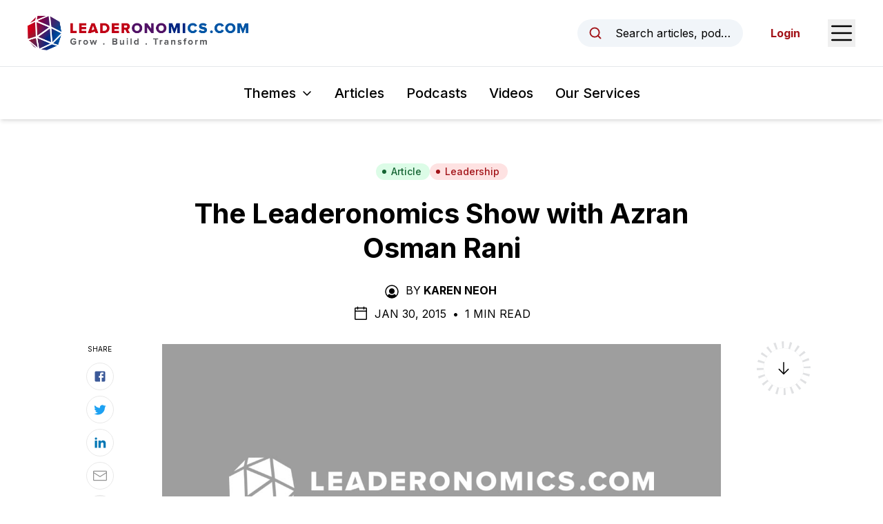

--- FILE ---
content_type: text/html; charset=utf-8
request_url: https://www.leaderonomics.com/articles/leadership/the-leaderonomics-show-with-azran-osman-rani
body_size: 16383
content:
<!DOCTYPE html><html lang="en"><head><meta charSet="utf-8"/><meta name="viewport" content="width=device-width"/><meta name="twitter:card" content="summary_large_image"/><meta name="twitter:site" content="@leaderonomics"/><meta name="twitter:creator" content="@leaderonomics"/><meta property="fb:app_id" content="373667504531382"/><meta property="og:url" content="https://www.leaderonomics.com/articles/leadership/the-leaderonomics-show-with-azran-osman-rani"/><meta property="og:locale" content="en"/><meta property="og:site_name" content="Leaderonomics"/><title>The Leaderonomics Show with Azran Osman Rani | Leaderonomics</title><meta name="robots" content="index,follow"/><meta property="og:title" content="Leaderonomics"/><meta property="og:description" content="The Leaderonomics Show met up with Azran Osman Rani in 2014. Appointed CEO of AirAsia X in July 2007, Azran launched AirAsia X’s inaugural flight to the Gold Coast, Australia in November of the same year. He led the start-up team that developed the business plan, raised capital, secured relevant licenses and approvals, and acquired [&amp;hellip;]"/><meta property="og:type" content="article"/><meta property="article:published_time" content="2015-01-30T16:21:12.000Z"/><meta property="article:modified_time" content="2020-10-05T07:22:19.000Z"/><meta property="article:author" content="https://www.leaderonomics.com//author/karen-neoh"/><meta property="og:image" content=""/><meta name="twitter:title" content="Leaderonomics"/><meta name="twitter:description" content="The Leaderonomics Show met up with Azran Osman Rani in 2014. Appointed CEO of AirAsia X in July 2007, Azran launched AirAsia X’s inaugural flight to the Gold Coast, Australia in November of the same year. He led the start-up team that developed the business plan, raised capital, secured relevant licenses and approvals, and acquired [&amp;hellip;]"/><meta name="twitter:image" content=""/><meta name="twitter:image:alt" content=""/><meta name="next-head-count" content="22"/><script async="" src="https://pagead2.googlesyndication.com/pagead/js/adsbygoogle.js?client=ca-pub-6327132504140063" crossorigin="anonymous"></script><link rel="apple-touch-icon" sizes="180x180" href="/favicon/apple-touch-icon.png"/><link rel="icon" type="image/png" sizes="32x32" href="/favicon/favicon-32x32.png"/><link rel="icon" type="image/png" sizes="16x16" href="/favicon/favicon-16x16.png"/><link rel="manifest" href="/favicon/site.webmanifest"/><link rel="mask-icon" href="/favicon/safari-pinned-tab.svg" color="#5bbad5"/><meta name="msapplication-TileColor" content="#da532c"/><meta name="theme-color" content="#ffffff"/><link rel="preload" href="/_next/static/media/e4af272ccee01ff0-s.p.woff2" as="font" type="font/woff2" crossorigin="anonymous" data-next-font="size-adjust"/><link rel="preload" href="/_next/static/css/ede86faf65c1ffb4.css" as="style"/><link rel="stylesheet" href="/_next/static/css/ede86faf65c1ffb4.css" data-n-g=""/><noscript data-n-css=""></noscript><script defer="" nomodule="" src="/_next/static/chunks/polyfills-42372ed130431b0a.js"></script><script src="/_next/static/chunks/webpack-3a42151b73f23798.js" defer=""></script><script src="/_next/static/chunks/framework-0394de8bea3f19a4.js" defer=""></script><script src="/_next/static/chunks/main-74ee5feaf72dedd9.js" defer=""></script><script src="/_next/static/chunks/pages/_app-e80454ba87af94e6.js" defer=""></script><script src="/_next/static/chunks/214-574589401e9d0ade.js" defer=""></script><script src="/_next/static/chunks/606-c44fb1d8c32c06f5.js" defer=""></script><script src="/_next/static/chunks/pages/articles/%5Btheme%5D/%5Bslug%5D-d9a72eb480489dfa.js" defer=""></script><script src="/_next/static/SKHhL7d7h93yKbW6TkENW/_buildManifest.js" defer=""></script><script src="/_next/static/SKHhL7d7h93yKbW6TkENW/_ssgManifest.js" defer=""></script><style id="__jsx-2948342492">html{font-family:'__Inter_f367f3', '__Inter_Fallback_f367f3'}</style></head><body class="text-black"><noscript><iframe src="https://www.googletagmanager.com/ns.html?id=GTM-N5P2C7H" height="0" width="0" style="display:none;visibility:hidden"></iframe></noscript><noscript><iframe src="https://www.googletagmanager.com/ns.html?id=GTM-TDTWSC2" height="0" width="0" style="display:none;visibility:hidden"></iframe></noscript><div id="__next"><header id="header" class="sticky top-0 z-20 bg-white shadow-md"><div id="preview-topbar"></div><div class="flex h-16 items-center justify-between px-5 transition-all duration-300 sm:px-6 lg:px-10 xl:h-24"><a class="relative flex h-full w-[185px] items-center transition-all duration-200 xs:w-[230px] xl:w-[320px]" href="/"><img alt="Leaderonomics Logo" loading="lazy" width="320" height="50" decoding="async" data-nimg="1" class="transition-all duration-200" style="color:transparent;background-size:cover;background-position:50% 50%;background-repeat:no-repeat;background-image:url(&quot;data:image/svg+xml;charset=utf-8,%3Csvg xmlns=&#x27;http://www.w3.org/2000/svg&#x27; viewBox=&#x27;0 0 320 40&#x27;%3E%3Cfilter id=&#x27;b&#x27; color-interpolation-filters=&#x27;sRGB&#x27;%3E%3CfeGaussianBlur stdDeviation=&#x27;20&#x27;/%3E%3CfeColorMatrix values=&#x27;1 0 0 0 0 0 1 0 0 0 0 0 1 0 0 0 0 0 100 -1&#x27; result=&#x27;s&#x27;/%3E%3CfeFlood x=&#x27;0&#x27; y=&#x27;0&#x27; width=&#x27;100%25&#x27; height=&#x27;100%25&#x27;/%3E%3CfeComposite operator=&#x27;out&#x27; in=&#x27;s&#x27;/%3E%3CfeComposite in2=&#x27;SourceGraphic&#x27;/%3E%3CfeGaussianBlur stdDeviation=&#x27;20&#x27;/%3E%3C/filter%3E%3Cimage width=&#x27;100%25&#x27; height=&#x27;100%25&#x27; x=&#x27;0&#x27; y=&#x27;0&#x27; preserveAspectRatio=&#x27;none&#x27; style=&#x27;filter: url(%23b);&#x27; href=&#x27;[data-uri]&#x27;/%3E%3C/svg%3E&quot;)" src="/_next/static/media/leaderonomics-logo.5a5ee332.png"/></a><div class="flex items-center space-x-6 md:space-x-10"><button type="button" class="md:flex md:w-full md:max-w-[15rem] md:items-center md:space-x-3 md:rounded-full md:bg-slate-100 md:px-4 md:py-2 md:text-sm md:hover:bg-slate-200 md:focus:outline-none md:focus:ring-2 md:focus:ring-black lg:space-x-4 lg:text-base"><svg xmlns="http://www.w3.org/2000/svg" width="1em" height="1em" fill="currentColor" viewBox="0 0 256 256" aria-hidden="true" class="h-5 w-5 shrink-0 text-brand-red md:h-4 md:w-4 lg:h-5 lg:w-5"><rect width="256" height="256" fill="none"></rect><circle cx="116" cy="116" r="84" fill="none" stroke="currentColor" stroke-linecap="round" stroke-linejoin="round" stroke-width="24"></circle><line x1="175.4" y1="175.4" x2="224" y2="224" fill="none" stroke="currentColor" stroke-linecap="round" stroke-linejoin="round" stroke-width="24"></line></svg><span class="truncate max-md:sr-only">Search articles, podcasts, videos, resources, and authors.</span></button><button type="button"><span class="sr-only">Open Sidebar Menu</span><svg xmlns="http://www.w3.org/2000/svg" width="1em" height="1em" fill="currentColor" viewBox="0 0 256 256" class="h-8 w-8 text-black sm:h-10 sm:w-10"><rect width="256" height="256" fill="none"></rect><line x1="40" y1="128" x2="216" y2="128" stroke="currentColor" stroke-linecap="round" stroke-linejoin="round" stroke-width="16"></line><line x1="40" y1="64" x2="216" y2="64" stroke="currentColor" stroke-linecap="round" stroke-linejoin="round" stroke-width="16"></line><line x1="40" y1="192" x2="216" y2="192" stroke="currentColor" stroke-linecap="round" stroke-linejoin="round" stroke-width="16"></line></svg></button></div></div><div class="border-t py-4 lg:py-6  px-5"><nav class="relative flex items-center space-x-4 sm:space-x-6 lg:space-x-8"><div class="ml-auto" data-headlessui-state=""><button class="group inline-flex items-center rounded-md bg-white text-sm xs:text-base whitespace-nowrap sm:text-lg md:text-xl font-medium focus:outline-none focus:ring-2 focus:ring-brand-red focus:ring-offset-2 hover:text-brand-red text-black" type="button" aria-expanded="false" data-headlessui-state=""><span>Themes</span><svg xmlns="http://www.w3.org/2000/svg" width="1em" height="1em" fill="currentColor" viewBox="0 0 256 256" aria-hidden="true" class="ml-1.5 sm:ml-2 w-3 h-3 sm:h-4 sm:w-4 group-hover:text-brand-red"><rect width="256" height="256" fill="none"></rect><polyline points="208 96 128 176 48 96" fill="none" stroke="currentColor" stroke-linecap="round" stroke-linejoin="round" stroke-width="24"></polyline></svg></button></div><a class="text-sm font-medium hover:text-brand-red xs:text-base whitespace-nowrap sm:text-lg md:text-xl" href="/articles">Articles</a><a class="text-sm font-medium hover:text-brand-red xs:text-base whitespace-nowrap sm:text-lg md:text-xl" href="/podcasts">Podcasts</a><a class="text-sm font-medium hover:text-brand-red xs:text-base whitespace-nowrap sm:text-lg md:text-xl" href="/videos">Videos</a><a href="https://www.leaderonomics.info/" target="_blank" rel="noreferrer" class="text-sm font-medium hover:text-brand-red xs:text-base whitespace-nowrap sm:text-lg md:text-xl !mr-auto">Our Services</a></nav><div hidden="" style="position:fixed;top:1px;left:1px;width:1px;height:0;padding:0;margin:-1px;overflow:hidden;clip:rect(0, 0, 0, 0);white-space:nowrap;border-width:0;display:none"></div></div></header><main><article class="relative mx-auto max-w-[850px] px-5 pt-10 md:pt-16"><div class="flex flex-wrap justify-center gap-2"><a class="inline-flex items-center sm:px-3 py-0.5 rounded-full sm:text-sm font-medium px-3 text-sm bg-green-100 text-green-800 hover:bg-green-200" href="/articles"><svg class="-ml-0.5 sm:-ml-1 mr-1 sm:mr-1.5 w-1.5 h-1.5 sm:h-2 sm:w-2" fill="currentColor" viewBox="0 0 8 8"><circle cx="4" cy="4" r="3"></circle></svg>Article</a><a class="inline-flex items-center sm:px-3 py-0.5 rounded-full sm:text-sm font-medium bg-red-100 text-brand-red hover:bg-red-200 px-3 text-sm" href="/themes/leadership"><svg class="-ml-0.5 sm:-ml-1 mr-1 sm:mr-1.5 w-1.5 h-1.5 sm:h-2 sm:w-2" fill="currentColor" viewBox="0 0 8 8"><circle cx="4" cy="4" r="3"></circle></svg>Leadership</a></div><h1 class="mt-6 text-center text-2xl font-bold !leading-tight text-black md:text-3xl lg:text-4xl xl:text-[40px]">The Leaderonomics Show with Azran Osman Rani</h1><div class="mt-6 flex justify-center uppercase text-black max-md:text-sm"><div><svg xmlns="http://www.w3.org/2000/svg" width="1em" height="1em" fill="currentColor" viewBox="0 0 256 256" aria-hidden="true" class="mr-2 inline-block h-5 w-5 shrink-0 md:h-6 md:w-6"><rect width="256" height="256" fill="none"></rect><circle cx="128" cy="120" r="44"></circle><path d="M128,24A104,104,0,1,0,232,128,104.2,104.2,0,0,0,128,24Zm65.8,162.4a81.3,81.3,0,0,0-24.5-23,59.7,59.7,0,0,1-82.6,0,81.3,81.3,0,0,0-24.5,23,88,88,0,1,1,131.6,0Z"></path></svg><span class="mr-1 inline-block">By</span><a class="mr-1 inline-block font-bold hover:underline" href="/author/karen-neoh">Karen Neoh</a></div></div><div class="mt-2 flex items-center justify-center space-x-2 uppercase max-md:text-sm"><svg xmlns="http://www.w3.org/2000/svg" width="1em" height="1em" fill="currentColor" viewBox="0 0 256 256" aria-hidden="true" class="h-5 w-5 md:h-6 md:w-6"><rect width="256" height="256" fill="none"></rect><rect x="40" y="40" width="176" height="176" rx="8" fill="none" stroke="currentColor" stroke-linecap="round" stroke-linejoin="round" stroke-width="16"></rect><line x1="176" y1="24" x2="176" y2="56" fill="none" stroke="currentColor" stroke-linecap="round" stroke-linejoin="round" stroke-width="16"></line><line x1="80" y1="24" x2="80" y2="56" fill="none" stroke="currentColor" stroke-linecap="round" stroke-linejoin="round" stroke-width="16"></line><line x1="40" y1="88" x2="216" y2="88" fill="none" stroke="currentColor" stroke-linecap="round" stroke-linejoin="round" stroke-width="16"></line></svg><div><span>Jan 30, 2015<!-- --> </span><span class="mx-1 inline-block">•</span> <span>1 Min Read</span></div></div><div class="relative"><div class="mt-8"><img alt="Alt" loading="lazy" width="1200" height="630" decoding="async" data-nimg="1" class="block w-full shadow-sm" style="color:transparent;background-size:cover;background-position:50% 50%;background-repeat:no-repeat;background-image:url(&quot;data:image/svg+xml;charset=utf-8,%3Csvg xmlns=&#x27;http://www.w3.org/2000/svg&#x27; viewBox=&#x27;0 0 320 160&#x27;%3E%3Cfilter id=&#x27;b&#x27; color-interpolation-filters=&#x27;sRGB&#x27;%3E%3CfeGaussianBlur stdDeviation=&#x27;20&#x27;/%3E%3CfeColorMatrix values=&#x27;1 0 0 0 0 0 1 0 0 0 0 0 1 0 0 0 0 0 100 -1&#x27; result=&#x27;s&#x27;/%3E%3CfeFlood x=&#x27;0&#x27; y=&#x27;0&#x27; width=&#x27;100%25&#x27; height=&#x27;100%25&#x27;/%3E%3CfeComposite operator=&#x27;out&#x27; in=&#x27;s&#x27;/%3E%3CfeComposite in2=&#x27;SourceGraphic&#x27;/%3E%3CfeGaussianBlur stdDeviation=&#x27;20&#x27;/%3E%3C/filter%3E%3Cimage width=&#x27;100%25&#x27; height=&#x27;100%25&#x27; x=&#x27;0&#x27; y=&#x27;0&#x27; preserveAspectRatio=&#x27;none&#x27; style=&#x27;filter: url(%23b);&#x27; href=&#x27;[data-uri]&#x27;/%3E%3C/svg%3E&quot;)" src="/_next/static/media/placeholder.69557c30.jpg"/></div><section class="prose mt-8 max-w-none prose-headings:font-bold prose-h1:text-4xl prose-h2:text-2xl sm:prose-h2:text-3xl prose-h3:mt-8 prose-h3:text-xl sm:prose-h3:text-2xl prose-h4:mt-10 prose-h4:text-xl prose-a:font-bold prose-a:text-[#007bff] prose-figure:mx-auto prose-figcaption:text-center prose-li:marker:text-black prose-img:mx-auto prose-img:block sm:prose-lg md:mt-10 [&amp;_blockquote&gt;a]:inline-block"><p>The Leaderonomics Show met up with Azran Osman Rani in 2014.</p> <p>Appointed CEO of AirAsia X in July 2007, Azran launched AirAsia X’s inaugural flight to the Gold Coast, Australia in November of the same year. He led the start-up team that developed the business plan, raised capital, secured relevant licenses and approvals, and acquired aircraft.</p> <p>He spoke of his bias toward action, that was honed during his prior experience in multiple countries, building businesses from scratch – going from the shareholders agreement to having hundreds of people mobilised within 12 months.</p> <p>On having a team that is flexible and adaptable, Azran said that one of the dangers of trying to have a long term plan is that you can develop a rigid mindset and start to believe your own assumptions about the world. This tunnel vision may result in you missing out on opportunities.</p> <p>In an organisation, it is important to create a culture where information flows both ways – not necessarily just ideas top-down. Azran shared an example of how people on the ground were really able to escalate their ideas, issues and problems up quickly.</p> <p>As leaders, you have to earn the credibility of your people – it is not automatically given. Engaging with your frontline teams, and the speed with which you start addressing problems help you earn that credibility. Even if you aren’t able to solve 100% of the problems – the next time around more will be willing to open up and engage, and starting raising more substantive issues.</p> <p>Azran also shared how he balanced being CEO and maintaining his keen interest in sports, and how it has helped him as a leader. He learnt that</p> <ul> <li>nothing is impossible</li> <li>it is possible to do multiple things at once but you must have clear determination</li> <li>you need to have a bias for action</li> <li>discipline and tenacity is shaped, refined, sharpened because you are extremely persistent</li> <li>you become a better time manager</li> <li>you prioritise what you do and are very clear about what you don’t do – to be very intentional, deliberate</li> </ul> <p>Ultimately you develop mental resilience and focus.</p> <p>Like having to override the pain you feel in a triathlon – this is no different from the tenacity you need to face challenges at work.</p> <blockquote><p>“Just don’t give up”, says Azran.</p></blockquote> <p>Of all his role models and mentors, he shares how his parents really helped shape his character – even from the tender age of 4. They were very supportive – allowing him to explore and try different things.</p> <p>He also spoke of the areas he would love to get more involved in – with regard working with the entrepreneurial community in Malaysia, he said a lot more can be done, especially with social enterprises.</p> <blockquote><p>“I’d love to find ways of helping businesses – creating new businesses that have a positive and lasting impact on society and the environment”.</p></blockquote> <p>In keeping with tradition, our host Lily Cheah had our guest answer questions from our Thinkonomics game – three questions which revealed quite a bit more about Azran than you might normally hear in an interview.</p> <p>Join Lily Cheah, the Host of <a href="https://www.youtube.com/playlist?list=PL039B7685C37206FE">The Leaderonomics Show</a> in getting full insights on why leadership is important and how it can be learned.</p> <p>&nbsp;</p> <p>&nbsp;</p></section><div class="absolute right-[105%] top-1/2 hidden h-1/2 w-[250px] xl:block"><div class="sticky top-[157px] pt-[40px]"><div class="border-t border-[#b1b1b1] pt-4"><p class="mb-3 text-[10px] uppercase">Read Next</p><a href="/articles/leadership/6-essential-skills-for-managing-conflict"><span class="aspect-w-1 aspect-h-1 relative block"><img alt="fist hitting, fist punching in pop art style" loading="lazy" width="1322" height="1071" decoding="async" data-nimg="1" class="object-cover object-center" style="color:transparent;background-size:cover;background-position:50% 50%;background-repeat:no-repeat;background-image:url(&quot;data:image/svg+xml;charset=utf-8,%3Csvg xmlns=&#x27;http://www.w3.org/2000/svg&#x27; viewBox=&#x27;0 0 1322 1071&#x27;%3E%3Cfilter id=&#x27;b&#x27; color-interpolation-filters=&#x27;sRGB&#x27;%3E%3CfeGaussianBlur stdDeviation=&#x27;20&#x27;/%3E%3CfeColorMatrix values=&#x27;1 0 0 0 0 0 1 0 0 0 0 0 1 0 0 0 0 0 100 -1&#x27; result=&#x27;s&#x27;/%3E%3CfeFlood x=&#x27;0&#x27; y=&#x27;0&#x27; width=&#x27;100%25&#x27; height=&#x27;100%25&#x27;/%3E%3CfeComposite operator=&#x27;out&#x27; in=&#x27;s&#x27;/%3E%3CfeComposite in2=&#x27;SourceGraphic&#x27;/%3E%3CfeGaussianBlur stdDeviation=&#x27;20&#x27;/%3E%3C/filter%3E%3Cimage width=&#x27;100%25&#x27; height=&#x27;100%25&#x27; x=&#x27;0&#x27; y=&#x27;0&#x27; preserveAspectRatio=&#x27;none&#x27; style=&#x27;filter: url(%23b);&#x27; href=&#x27;[data-uri]&#x27;/%3E%3C/svg%3E&quot;)" src="https://leaderonomics-storage.s3.ap-southeast-1.amazonaws.com/Screenshot_2024_07_17_at_12_31_56_PM_a980e193b4.png"/></span><p class="mt-2 text-xs">6 Essential Skills For Managing Conflict</p></a></div></div></div><div class="absolute right-[105%] top-0 -mt-[40px] hidden h-1/2 w-[100px] xl:block"><div class="sticky top-[157px] pt-[40px]"><p class="text-center text-[10px] uppercase">Share</p><div class="mt-3 flex flex-col items-center space-y-2"><a href="https://www.facebook.com/sharer/sharer.php?u=https://www.leaderonomics.com/articles/leadership/the-leaderonomics-show-with-azran-osman-rani&amp;title=" target="_blank" rel="noopener" class="flex h-10 w-10 items-center justify-center rounded-full border border-[#e8e8e8] hover:bg-gray-50"><svg width="1em" height="1em" viewBox="0 0 24 24" aria-hidden="true" style="color:#3b5998" class="h-5 w-5"><path d="M5 3h14a2 2 0 0 1 2 2v14a2 2 0 0 1-2 2H5a2 2 0 0 1-2-2V5a2 2 0 0 1 2-2m13 2h-2.5A3.5 3.5 0 0 0 12 8.5V11h-2v3h2v7h3v-7h3v-3h-3V9a1 1 0 0 1 1-1h2V5z" fill="currentColor"></path></svg></a><a href="https://twitter.com/intent/tweet?url=https://www.leaderonomics.com/articles/leadership/the-leaderonomics-show-with-azran-osman-rani&amp;text=" target="_blank" rel="noopener" class="flex h-10 w-10 items-center justify-center rounded-full border border-[#e8e8e8] hover:bg-gray-50"><svg width="1em" height="1em" viewBox="0 0 24 24" aria-hidden="true" style="color:#1da1f2" class="h-5 w-5"><path fill="currentColor" d="M22.46 6c-.77.35-1.6.58-2.46.69c.88-.53 1.56-1.37 1.88-2.38c-.83.5-1.75.85-2.72 1.05C18.37 4.5 17.26 4 16 4c-2.35 0-4.27 1.92-4.27 4.29c0 .34.04.67.11.98C8.28 9.09 5.11 7.38 3 4.79c-.37.63-.58 1.37-.58 2.15c0 1.49.75 2.81 1.91 3.56c-.71 0-1.37-.2-1.95-.5v.03c0 2.08 1.48 3.82 3.44 4.21a4.22 4.22 0 0 1-1.93.07a4.28 4.28 0 0 0 4 2.98a8.521 8.521 0 0 1-5.33 1.84c-.34 0-.68-.02-1.02-.06C3.44 20.29 5.7 21 8.12 21C16 21 20.33 14.46 20.33 8.79c0-.19 0-.37-.01-.56c.84-.6 1.56-1.36 2.14-2.23Z"></path></svg></a><a href="https://www.linkedin.com/shareArticle?url=https://www.leaderonomics.com/articles/leadership/the-leaderonomics-show-with-azran-osman-rani&amp;title=&amp;mini=true" target="_blank" rel="noopener" class="flex h-10 w-10 items-center justify-center rounded-full border border-[#e8e8e8] hover:bg-gray-50"><svg width="1em" height="1em" viewBox="0 0 24 24" aria-hidden="true" style="color:#0077b5" class="h-5 w-5"><path fill="currentColor" d="M6.94 5a2 2 0 1 1-4-.002a2 2 0 0 1 4 .002zM7 8.48H3V21h4V8.48zm6.32 0H9.34V21h3.94v-6.57c0-3.66 4.77-4 4.77 0V21H22v-7.93c0-6.17-7.06-5.94-8.72-2.91l.04-1.68z"></path></svg></a><a href="mailto:?subject=&amp;body=https://www.leaderonomics.com/articles/leadership/the-leaderonomics-show-with-azran-osman-rani" target="_blank" rel="noopener" class="flex h-10 w-10 items-center justify-center rounded-full border border-[#e8e8e8] hover:bg-gray-50"><svg xmlns="http://www.w3.org/2000/svg" width="1em" height="1em" viewBox="0 0 15 15" aria-hidden="true" style="color:#929292" class="h-5 w-5"><path fill="currentColor" fill-rule="evenodd" d="M1 2a1 1 0 0 0-1 1v9a1 1 0 0 0 1 1h13a1 1 0 0 0 1-1V3a1 1 0 0 0-1-1H1Zm0 1h13v.925a.448.448 0 0 0-.241.07L7.5 7.967L1.241 3.995A.448.448 0 0 0 1 3.925V3Zm0 1.908V12h13V4.908L7.741 8.88a.45.45 0 0 1-.482 0L1 4.908Z" clip-rule="evenodd"></path></svg></a><div class="relative flex items-center"><button type="button" class="flex h-10 w-10 items-center justify-center rounded-full border border-[#e8e8e8] hover:bg-gray-50"><svg xmlns="http://www.w3.org/2000/svg" width="1em" height="1em" fill="currentColor" viewBox="0 0 256 256" aria-hidden="true" class="h-5 w-5 text-[#929292]"><rect width="256" height="256" fill="none"></rect><path d="M132.5,61.3l9.6-9.7a44.1,44.1,0,0,1,62.3,62.3l-30.3,30.2a43.9,43.9,0,0,1-62.2,0" fill="none" stroke="currentColor" stroke-linecap="round" stroke-linejoin="round" stroke-width="24"></path><path d="M123.5,194.7l-9.6,9.7a44.1,44.1,0,0,1-62.3-62.3l30.3-30.2a43.9,43.9,0,0,1,62.2,0" fill="none" stroke="currentColor" stroke-linecap="round" stroke-linejoin="round" stroke-width="24"></path></svg></button></div></div></div></div><div class="pointer-events-none absolute left-[105%] top-0 -mt-[40px] hidden h-[calc(100%+120px)] w-[100px] xl:block"><div class="sticky top-[157px]"><div class="relative"><svg class="h-full w-full"><circle id="circlePageProgress" cx="50%" cy="50%" r="35px" stroke-dasharray="0, 220" stroke-dashoffset="65" fill="none" stroke-width="10" stroke="#000"></circle></svg><div class="absolute top-1/2 left-1/2 -z-1 flex h-[78px] w-[78px] -translate-x-1/2 -translate-y-1/2 items-center justify-center rounded-full border-[10px] border-[#e0e1e3] bg-transparent"><svg xmlns="http://www.w3.org/2000/svg" width="1em" height="1em" fill="currentColor" viewBox="0 0 256 256" aria-hidden="true" class="h-6 w-6 "><rect width="256" height="256" fill="none"></rect><line x1="128" y1="40" x2="128" y2="216" fill="none" stroke="currentColor" stroke-linecap="round" stroke-linejoin="round" stroke-width="16"></line><polyline points="56 144 128 216 200 144" fill="none" stroke="currentColor" stroke-linecap="round" stroke-linejoin="round" stroke-width="16"></polyline></svg><div class="hidden"><img alt="Logo" loading="lazy" width="35" height="35" decoding="async" data-nimg="1" style="color:transparent" src="/_next/static/media/logo-ball.78d9da0f.png"/></div></div><div class="absolute top-1/2 left-1/2 w-full -translate-x-1/2 -translate-y-1/2"><svg class="h-full w-full"><circle cx="50%" cy="50%" r="35px" stroke-dasharray="8,3" stroke-width="12" fill="none" stroke="#fff" class="z-2"></circle></svg></div></div></div></div></div><div class="mb-6 mt-10 border-t border-black md:mt-16"></div><div><p class="mb-6 text-sm uppercase sm:text-base">Share This</p><div class="flex items-center space-x-6"><a href="https://www.facebook.com/sharer/sharer.php?u=https://www.leaderonomics.com/articles/leadership/the-leaderonomics-show-with-azran-osman-rani&amp;title=" target="_blank" rel="noopener" class="text-black hover:text-gray-500"><svg width="1em" height="1em" viewBox="0 0 24 24" class="h-6 w-6" aria-hidden="true"><path d="M5 3h14a2 2 0 0 1 2 2v14a2 2 0 0 1-2 2H5a2 2 0 0 1-2-2V5a2 2 0 0 1 2-2m13 2h-2.5A3.5 3.5 0 0 0 12 8.5V11h-2v3h2v7h3v-7h3v-3h-3V9a1 1 0 0 1 1-1h2V5z" fill="currentColor"></path></svg></a><a href="https://twitter.com/intent/tweet?url=https://www.leaderonomics.com/articles/leadership/the-leaderonomics-show-with-azran-osman-rani&amp;text=" target="_blank" rel="noopener" class="text-black hover:text-gray-500"><svg width="1em" height="1em" viewBox="0 0 24 24" class="h-6 w-6" aria-hidden="true"><path fill="currentColor" d="M22.46 6c-.77.35-1.6.58-2.46.69c.88-.53 1.56-1.37 1.88-2.38c-.83.5-1.75.85-2.72 1.05C18.37 4.5 17.26 4 16 4c-2.35 0-4.27 1.92-4.27 4.29c0 .34.04.67.11.98C8.28 9.09 5.11 7.38 3 4.79c-.37.63-.58 1.37-.58 2.15c0 1.49.75 2.81 1.91 3.56c-.71 0-1.37-.2-1.95-.5v.03c0 2.08 1.48 3.82 3.44 4.21a4.22 4.22 0 0 1-1.93.07a4.28 4.28 0 0 0 4 2.98a8.521 8.521 0 0 1-5.33 1.84c-.34 0-.68-.02-1.02-.06C3.44 20.29 5.7 21 8.12 21C16 21 20.33 14.46 20.33 8.79c0-.19 0-.37-.01-.56c.84-.6 1.56-1.36 2.14-2.23Z"></path></svg></a><a href="https://www.linkedin.com/shareArticle?url=https://www.leaderonomics.com/articles/leadership/the-leaderonomics-show-with-azran-osman-rani&amp;title=&amp;mini=true" target="_blank" rel="noopener" class="text-black hover:text-gray-500"><svg width="1em" height="1em" viewBox="0 0 24 24" class="h-6 w-6" aria-hidden="true"><path fill="currentColor" d="M6.94 5a2 2 0 1 1-4-.002a2 2 0 0 1 4 .002zM7 8.48H3V21h4V8.48zm6.32 0H9.34V21h3.94v-6.57c0-3.66 4.77-4 4.77 0V21H22v-7.93c0-6.17-7.06-5.94-8.72-2.91l.04-1.68z"></path></svg></a><a href="mailto:?subject=&amp;body=https://www.leaderonomics.com/articles/leadership/the-leaderonomics-show-with-azran-osman-rani" target="_blank" rel="noopener" class="text-black hover:text-gray-500"><svg xmlns="http://www.w3.org/2000/svg" width="1em" height="1em" viewBox="0 0 15 15" class="h-6 w-6" aria-hidden="true"><path fill="currentColor" fill-rule="evenodd" d="M1 2a1 1 0 0 0-1 1v9a1 1 0 0 0 1 1h13a1 1 0 0 0 1-1V3a1 1 0 0 0-1-1H1Zm0 1h13v.925a.448.448 0 0 0-.241.07L7.5 7.967L1.241 3.995A.448.448 0 0 0 1 3.925V3Zm0 1.908V12h13V4.908L7.741 8.88a.45.45 0 0 1-.482 0L1 4.908Z" clip-rule="evenodd"></path></svg></a><div class="relative flex items-center"><button type="button"><svg xmlns="http://www.w3.org/2000/svg" width="1em" height="1em" fill="currentColor" viewBox="0 0 256 256" aria-hidden="true" class="h-6 w-6 text-black"><rect width="256" height="256" fill="none"></rect><path d="M132.5,61.3l9.6-9.7a44.1,44.1,0,0,1,62.3,62.3l-30.3,30.2a43.9,43.9,0,0,1-62.2,0" fill="none" stroke="currentColor" stroke-linecap="round" stroke-linejoin="round" stroke-width="24"></path><path d="M123.5,194.7l-9.6,9.7a44.1,44.1,0,0,1-62.3-62.3l30.3-30.2a43.9,43.9,0,0,1,62.2,0" fill="none" stroke="currentColor" stroke-linecap="round" stroke-linejoin="round" stroke-width="24"></path></svg></button></div></div></div><div class="mt-8 pb-6 text-sm sm:flex sm:text-base"><p class="uppercase">Leadership</p></div><div class="space-y-6 border-t border-black py-8"><div class="sm:flex sm:items-center sm:space-x-4 lg:space-x-6"><div class="relative h-[100px] w-[100px] shrink-0"><a href="/author/karen-neoh"><img alt="Alt" loading="lazy" width="100" height="100" decoding="async" data-nimg="1" class="block h-full w-full rounded-full object-cover object-center" style="color:transparent;background-size:cover;background-position:50% 50%;background-repeat:no-repeat;background-image:url(&quot;data:image/svg+xml;charset=utf-8,%3Csvg xmlns=&#x27;http://www.w3.org/2000/svg&#x27; viewBox=&#x27;0 0 100 100&#x27;%3E%3Cfilter id=&#x27;b&#x27; color-interpolation-filters=&#x27;sRGB&#x27;%3E%3CfeGaussianBlur stdDeviation=&#x27;20&#x27;/%3E%3CfeColorMatrix values=&#x27;1 0 0 0 0 0 1 0 0 0 0 0 1 0 0 0 0 0 100 -1&#x27; result=&#x27;s&#x27;/%3E%3CfeFlood x=&#x27;0&#x27; y=&#x27;0&#x27; width=&#x27;100%25&#x27; height=&#x27;100%25&#x27;/%3E%3CfeComposite operator=&#x27;out&#x27; in=&#x27;s&#x27;/%3E%3CfeComposite in2=&#x27;SourceGraphic&#x27;/%3E%3CfeGaussianBlur stdDeviation=&#x27;20&#x27;/%3E%3C/filter%3E%3Cimage width=&#x27;100%25&#x27; height=&#x27;100%25&#x27; x=&#x27;0&#x27; y=&#x27;0&#x27; preserveAspectRatio=&#x27;none&#x27; style=&#x27;filter: url(%23b);&#x27; href=&#x27;[data-uri]&#x27;/%3E%3C/svg%3E&quot;)" src="https://leaderonomics-storage.s3.ap-southeast-1.amazonaws.com/karen_neoh_944426_510dfe52fa.jpeg"/></a></div><div class="mt-4 text-sm sm:mt-0"><div class="flex items-center"><a class="font-bold" href="/author/karen-neoh">Karen Neoh</a><div class="ml-4 flex items-center space-x-4"><a href="https://www.linkedin.com/in/karen-neoh-b6a42259/" target="_blank" rel="noreferrer" class="text-black hover:text-gray-500"><svg width="1em" height="1em" viewBox="0 0 24 24" aria-hidden="true" class="h-[16px] w-[16px]"><path fill="currentColor" d="M6.94 5a2 2 0 1 1-4-.002a2 2 0 0 1 4 .002zM7 8.48H3V21h4V8.48zm6.32 0H9.34V21h3.94v-6.57c0-3.66 4.77-4 4.77 0V21H22v-7.93c0-6.17-7.06-5.94-8.72-2.91l.04-1.68z"></path></svg></a></div></div><div class="mt-2 leading-normal">Karen has rather bizarrely maintained a childlike side to herself – always keen to see, learn and do new things. Yet she has remained grounded on finding the best way to help people – especially those who have the skills and heart to do incredible things.</div></div></div></div><nav class="flex justify-between"><div class="w-full"><a class="relative inline-flex items-center space-x-2 text-sm hover:text-gray-500 sm:text-base -ml-1" href="/articles/leadership/editors-note-bosses-what-makes-them-tick"><svg xmlns="http://www.w3.org/2000/svg" width="1em" height="1em" fill="currentColor" viewBox="0 0 256 256" aria-hidden="true" class="h-3 w-3 shrink-0"><rect width="256" height="256" fill="none"></rect><polyline points="160 208 80 128 160 48" fill="none" stroke="currentColor" stroke-linecap="round" stroke-linejoin="round" stroke-width="24"></polyline></svg><span class="block">Previous Article</span></a></div><div class="w-full flex justify-end"><a class="relative inline-flex items-center space-x-2 text-sm hover:text-gray-500 sm:text-base ml-1 text-right" href="/articles/leadership/6-essential-skills-for-managing-conflict"><span class="block">Next Article</span><svg xmlns="http://www.w3.org/2000/svg" width="1em" height="1em" fill="currentColor" viewBox="0 0 256 256" aria-hidden="true" class="h-3 w-3 shrink-0"><rect width="256" height="256" fill="none"></rect><polyline points="96 48 176 128 96 208" fill="none" stroke="currentColor" stroke-linecap="round" stroke-linejoin="round" stroke-width="24"></polyline></svg></a></div></nav></article><div class="container mb-10"></div><section class="pt-6 pb-2 sm:pb-4 md:py-10"><div class="publication-container"><div class="max-md:px-5"><h2 class="flex justify-center items-center space-x-2 sm:space-x-3 mb-6 sm:mb-8 md:mb-10 font-bold text-3xl sm:text-4xl xl:text-5xl text-center"><span>You May Also Like</span></h2></div><div class="grid md:grid-cols-2 xl:grid-cols-3 gap-2 sm:gap-4 md:gap-8 mt-6 max-md:bg-slate-50 max-md:border-t max-md:border-gray-100"><div class="max-md:shadow-sm max-md:bg-white bg-transparent max-md:py-4 max-md:px-3"><div class="relative"><a class="relative block md:aspect-w-16 md:aspect-h-11 max-md:float-right max-md:ml-3 max-md:h-[100px] max-md:w-[100px] max-xs:h-[80px] max-xs:w-[80px]" href="/articles/leadership/how-innovative-thinking-seperates-good-leaders-from-great-ones"><img alt="Alt" loading="lazy" decoding="async" data-nimg="fill" class="object-cover object-center shadow-sm !max-md:static" style="position:absolute;height:100%;width:100%;left:0;top:0;right:0;bottom:0;color:transparent;background-size:cover;background-position:50% 50%;background-repeat:no-repeat;background-image:url(&quot;data:image/svg+xml;charset=utf-8,%3Csvg xmlns=&#x27;http://www.w3.org/2000/svg&#x27; %3E%3Cfilter id=&#x27;b&#x27; color-interpolation-filters=&#x27;sRGB&#x27;%3E%3CfeGaussianBlur stdDeviation=&#x27;20&#x27;/%3E%3CfeColorMatrix values=&#x27;1 0 0 0 0 0 1 0 0 0 0 0 1 0 0 0 0 0 100 -1&#x27; result=&#x27;s&#x27;/%3E%3CfeFlood x=&#x27;0&#x27; y=&#x27;0&#x27; width=&#x27;100%25&#x27; height=&#x27;100%25&#x27;/%3E%3CfeComposite operator=&#x27;out&#x27; in=&#x27;s&#x27;/%3E%3CfeComposite in2=&#x27;SourceGraphic&#x27;/%3E%3CfeGaussianBlur stdDeviation=&#x27;20&#x27;/%3E%3C/filter%3E%3Cimage width=&#x27;100%25&#x27; height=&#x27;100%25&#x27; x=&#x27;0&#x27; y=&#x27;0&#x27; preserveAspectRatio=&#x27;none&#x27; style=&#x27;filter: url(%23b);&#x27; href=&#x27;[data-uri]&#x27;/%3E%3C/svg%3E&quot;)" src="https://leaderonomics-storage.s3.ap-southeast-1.amazonaws.com/26477384_idea_2fb9501be0.jpg"/></a></div><div class="md:mt-5 max-md:col-span-8 max-md:clear-none max-md:inline"><div class="flex flex-wrap gap-2"><a class="inline-flex items-center px-2 sm:px-3 py-0.5 rounded-full text-xs sm:text-sm font-medium bg-green-100 text-green-800 hover:bg-green-200" href="/articles"><svg class="-ml-0.5 sm:-ml-1 mr-1 sm:mr-1.5 w-1.5 h-1.5 sm:h-2 sm:w-2" fill="currentColor" viewBox="0 0 8 8"><circle cx="4" cy="4" r="3"></circle></svg>Article</a><a class="inline-flex items-center px-2 sm:px-3 py-0.5 rounded-full text-xs sm:text-sm font-medium bg-red-100 text-brand-red hover:bg-red-200" href="/themes/leadership"><svg class="-ml-0.5 sm:-ml-1 mr-1 sm:mr-1.5 w-1.5 h-1.5 sm:h-2 sm:w-2" fill="currentColor" viewBox="0 0 8 8"><circle cx="4" cy="4" r="3"></circle></svg>Leadership</a></div><h3 class="font-bold text-xl !leading-snug sm:text-2xl mt-3 sm:mt-4"><a class="hover:underline" href="/articles/leadership/how-innovative-thinking-seperates-good-leaders-from-great-ones">How Innovative Thinking Separates Good Leaders from Great Ones</a></h3><div class="mt-3 text-gray-500 text-sm 2xl:text-base">The difference between a good leader and a great one often comes down to how they think—not what they know. Technical knowledge, experience, and discipline are essential, but they’ll only take a leader so far. Great leaders look at problems differently. They question assumptions, explore unconventional solutions, and turn challenges into opportunities for growth. Innovation isn’t just about developing new products or technology—it’s about cultivating a mindset that encourages curiosity, experimentation, and adaptability. This way of thinking fuels progress in every area of leadership, from decision-making to team development and strategic planning.</div><div class="flex items-end space-x-2 mt-4 font-medium text-gray-500 text-xs sm:text-sm"><p class="uppercase">Oct 30, 2025<!-- --> <span class="mx-1 inline-block">•</span> <!-- -->5 Min Read</p></div></div></div><div class="max-md:shadow-sm max-md:bg-white bg-transparent max-md:py-4 max-md:px-3"><div class="relative"><a class="relative block md:aspect-w-16 md:aspect-h-11 max-md:float-right max-md:ml-3 max-md:h-[100px] max-md:w-[100px] max-xs:h-[80px] max-xs:w-[80px]" href="/podcasts/leadership/be-a-leader-ep2-oprah-the-queen-of-media"><img alt="Alt" loading="lazy" decoding="async" data-nimg="fill" class="object-cover object-center shadow-sm !max-md:static" style="position:absolute;height:100%;width:100%;left:0;top:0;right:0;bottom:0;color:transparent;background-size:cover;background-position:50% 50%;background-repeat:no-repeat;background-image:url(&quot;data:image/svg+xml;charset=utf-8,%3Csvg xmlns=&#x27;http://www.w3.org/2000/svg&#x27; %3E%3Cfilter id=&#x27;b&#x27; color-interpolation-filters=&#x27;sRGB&#x27;%3E%3CfeGaussianBlur stdDeviation=&#x27;20&#x27;/%3E%3CfeColorMatrix values=&#x27;1 0 0 0 0 0 1 0 0 0 0 0 1 0 0 0 0 0 100 -1&#x27; result=&#x27;s&#x27;/%3E%3CfeFlood x=&#x27;0&#x27; y=&#x27;0&#x27; width=&#x27;100%25&#x27; height=&#x27;100%25&#x27;/%3E%3CfeComposite operator=&#x27;out&#x27; in=&#x27;s&#x27;/%3E%3CfeComposite in2=&#x27;SourceGraphic&#x27;/%3E%3CfeGaussianBlur stdDeviation=&#x27;20&#x27;/%3E%3C/filter%3E%3Cimage width=&#x27;100%25&#x27; height=&#x27;100%25&#x27; x=&#x27;0&#x27; y=&#x27;0&#x27; preserveAspectRatio=&#x27;none&#x27; style=&#x27;filter: url(%23b);&#x27; href=&#x27;[data-uri]&#x27;/%3E%3C/svg%3E&quot;)" src="https://leaderonomics-storage.s3.ap-southeast-1.amazonaws.com/678px_oprahin2014_644eea_f5d7c561d3.jpeg"/></a></div><div class="md:mt-5 max-md:col-span-8 max-md:clear-none max-md:inline"><div class="flex flex-wrap gap-2"><a class="inline-flex items-center px-2 sm:px-3 py-0.5 rounded-full text-xs sm:text-sm font-medium bg-amber-100 text-amber-800 hover:bg-amber-200" href="/podcasts"><svg class="-ml-0.5 sm:-ml-1 mr-1 sm:mr-1.5 w-1.5 h-1.5 sm:h-2 sm:w-2" fill="currentColor" viewBox="0 0 8 8"><circle cx="4" cy="4" r="3"></circle></svg>Podcast</a><a class="inline-flex items-center px-2 sm:px-3 py-0.5 rounded-full text-xs sm:text-sm font-medium bg-red-100 text-brand-red hover:bg-red-200" href="/themes/leadership"><svg class="-ml-0.5 sm:-ml-1 mr-1 sm:mr-1.5 w-1.5 h-1.5 sm:h-2 sm:w-2" fill="currentColor" viewBox="0 0 8 8"><circle cx="4" cy="4" r="3"></circle></svg>Leadership</a></div><h3 class="font-bold text-xl !leading-snug sm:text-2xl mt-3 sm:mt-4"><a class="hover:underline" href="/podcasts/leadership/be-a-leader-ep2-oprah-the-queen-of-media">Be A Leader EP2: Oprah, The Queen of Media</a></h3><div class="flex items-end space-x-2 mt-4 font-medium text-gray-500 text-xs sm:text-sm"><p class="uppercase">Oct 16, 2020<!-- --> <span class="mx-1 inline-block">•</span> <!-- -->17 Min Podcast</p></div></div></div><div class="max-md:shadow-sm max-md:bg-white bg-transparent max-md:py-4 max-md:px-3"><div class="relative"><a class="relative block md:aspect-w-16 md:aspect-h-11 max-md:float-right max-md:ml-3 max-md:h-[100px] max-md:w-[100px] max-xs:h-[80px] max-xs:w-[80px]" href="/videos/leadership/quality-over-speed-tareef-jafferi"><img alt="Alt" loading="lazy" decoding="async" data-nimg="fill" class="object-cover object-center shadow-sm !max-md:static" style="position:absolute;height:100%;width:100%;left:0;top:0;right:0;bottom:0;color:transparent;background-size:cover;background-position:50% 50%;background-repeat:no-repeat;background-image:url(&quot;data:image/svg+xml;charset=utf-8,%3Csvg xmlns=&#x27;http://www.w3.org/2000/svg&#x27; %3E%3Cfilter id=&#x27;b&#x27; color-interpolation-filters=&#x27;sRGB&#x27;%3E%3CfeGaussianBlur stdDeviation=&#x27;20&#x27;/%3E%3CfeColorMatrix values=&#x27;1 0 0 0 0 0 1 0 0 0 0 0 1 0 0 0 0 0 100 -1&#x27; result=&#x27;s&#x27;/%3E%3CfeFlood x=&#x27;0&#x27; y=&#x27;0&#x27; width=&#x27;100%25&#x27; height=&#x27;100%25&#x27;/%3E%3CfeComposite operator=&#x27;out&#x27; in=&#x27;s&#x27;/%3E%3CfeComposite in2=&#x27;SourceGraphic&#x27;/%3E%3CfeGaussianBlur stdDeviation=&#x27;20&#x27;/%3E%3C/filter%3E%3Cimage width=&#x27;100%25&#x27; height=&#x27;100%25&#x27; x=&#x27;0&#x27; y=&#x27;0&#x27; preserveAspectRatio=&#x27;none&#x27; style=&#x27;filter: url(%23b);&#x27; href=&#x27;[data-uri]&#x27;/%3E%3C/svg%3E&quot;)" src="https://leaderonomics-storage.s3.ap-southeast-1.amazonaws.com/Media_Player_17_02_2025_11_38_48_93b6f7d6de.png"/></a></div><div class="md:mt-5 max-md:col-span-8 max-md:clear-none max-md:inline"><div class="flex flex-wrap gap-2"><a class="inline-flex items-center px-2 sm:px-3 py-0.5 rounded-full text-xs sm:text-sm font-medium bg-indigo-100 text-indigo-800 hover:bg-indigo-200" href="/videos"><svg class="-ml-0.5 sm:-ml-1 mr-1 sm:mr-1.5 w-1.5 h-1.5 sm:h-2 sm:w-2" fill="currentColor" viewBox="0 0 8 8"><circle cx="4" cy="4" r="3"></circle></svg>Video</a><a class="inline-flex items-center px-2 sm:px-3 py-0.5 rounded-full text-xs sm:text-sm font-medium bg-red-100 text-brand-red hover:bg-red-200" href="/themes/leadership"><svg class="-ml-0.5 sm:-ml-1 mr-1 sm:mr-1.5 w-1.5 h-1.5 sm:h-2 sm:w-2" fill="currentColor" viewBox="0 0 8 8"><circle cx="4" cy="4" r="3"></circle></svg>Leadership</a></div><h3 class="font-bold text-xl !leading-snug sm:text-2xl mt-3 sm:mt-4"><a class="hover:underline" href="/videos/leadership/quality-over-speed-tareef-jafferi">Quality over speed - Tareef Jafferi</a></h3><div class="flex items-end space-x-2 mt-4 font-medium text-gray-500 text-xs sm:text-sm"><p class="uppercase">Feb 26, 2025<!-- --> <span class="mx-1 inline-block">•</span> <!-- -->1:20 Min Video</p></div></div></div></div></div></section><section id="newsletter-signup-form" class="bg-brand-red py-12 md:py-16"><div class="container mx-auto"><form action="#"><div class="lg:flex lg:items-center lg:justify-between lg:space-x-6"><h2 class="text-center text-2xl font-bold text-white md:text-3xl lg:text-left">Be a Leader&#x27;s Digest Reader</h2><div class="mx-auto mt-8 grid max-w-md gap-y-6 lg:mt-0 lg:max-w-none lg:grid-cols-2 lg:gap-y-0 lg:gap-x-6 [&amp;_.text-red-500]:text-white"><div><div class="relative"><input name="name" placeholder="Your Name" required="" class="block w-full rounded-md placeholder-gray-400 shadow-sm focus:outline-none focus:ring-1 disabled:opacity-50 border-2 border-white bg-transparent px-6 py-3 font-bold text-white placeholder:text-white focus:border-blue-500 focus:ring-blue-500 xl:px-8 xl:py-4" type="text" value=""/></div></div><div><div class="relative"><input name="email" placeholder="Your Email" required="" class="block w-full rounded-md placeholder-gray-400 shadow-sm focus:outline-none focus:ring-1 disabled:opacity-50 border-2 border-white bg-transparent px-6 py-3 font-bold text-white placeholder:text-white focus:border-blue-500 focus:ring-blue-500 xl:px-8 xl:py-4" type="email" value=""/></div></div></div></div><div class="mt-8 flex justify-center max-lg:mx-auto max-lg:max-w-md lg:justify-end"><button type="submit" class="relative flex items-center justify-center space-x-3 rounded-md bg-white py-3 pl-5 pr-3 font-bold text-brand-red hover:bg-red-50 focus:outline-none focus:ring-2 focus:ring-white focus:ring-offset-4 focus:ring-offset-brand-red max-lg:w-full"><span class="relative"><span class="pointer-events-none absolute top-1/2 -left-2 flex h-full -translate-y-1/2 items-center"><svg width="1em" height="1em" viewBox="0 0 24 24" class="w-8 h-8"><path fill="currentColor" d="M22 5.5H9c-1.1 0-2 .9-2 2v9a2 2 0 0 0 2 2h13c1.11 0 2-.89 2-2v-9a2 2 0 0 0-2-2m0 11H9V9.17l6.5 3.33L22 9.17v7.33m-6.5-5.69L9 7.5h13l-6.5 3.31M5 16.5c0 .17.03.33.05.5H1c-.552 0-1-.45-1-1s.448-1 1-1h4v1.5M3 7h2.05c-.02.17-.05.33-.05.5V9H3c-.55 0-1-.45-1-1s.45-1 1-1m-2 5c0-.55.45-1 1-1h3v2H2c-.55 0-1-.45-1-1Z"></path></svg></span><span class="pointer-events-none absolute top-1/2 -left-2 flex h-full -translate-y-1/2 items-center justify-center"><svg xmlns="http://www.w3.org/2000/svg" fill="none" viewBox="0 0 24 24" class="animate-spin w-6 h-6 opacity-0"><circle class="opacity-25" cx="12" cy="12" r="10" stroke="currentColor" stroke-width="4"></circle><path fill="currentColor" d="M4 12a8 8 0 018-8V0C5.373 0 0 5.373 0 12h4zm2 5.291A7.962 7.962 0 014 12H0c0 3.042 1.135 5.824 3 7.938l3-2.647z"></path></svg></span><span class="pl-8">Subscribe Now</span></span></button></div></form></div></section></main><footer class="bg-black pt-10 pb-10 md:pt-16"><div class="container mx-auto"><a class="relative block h-10 w-[200px] xs:h-12 xs:w-[230px] sm:w-[320px]" href="/"><img alt="Leaderonomics Logo" loading="lazy" width="1220" height="190" decoding="async" data-nimg="1" style="color:transparent;background-size:cover;background-position:50% 50%;background-repeat:no-repeat;background-image:url(&quot;data:image/svg+xml;charset=utf-8,%3Csvg xmlns=&#x27;http://www.w3.org/2000/svg&#x27; viewBox=&#x27;0 0 320 40&#x27;%3E%3Cfilter id=&#x27;b&#x27; color-interpolation-filters=&#x27;sRGB&#x27;%3E%3CfeGaussianBlur stdDeviation=&#x27;20&#x27;/%3E%3CfeColorMatrix values=&#x27;1 0 0 0 0 0 1 0 0 0 0 0 1 0 0 0 0 0 100 -1&#x27; result=&#x27;s&#x27;/%3E%3CfeFlood x=&#x27;0&#x27; y=&#x27;0&#x27; width=&#x27;100%25&#x27; height=&#x27;100%25&#x27;/%3E%3CfeComposite operator=&#x27;out&#x27; in=&#x27;s&#x27;/%3E%3CfeComposite in2=&#x27;SourceGraphic&#x27;/%3E%3CfeGaussianBlur stdDeviation=&#x27;20&#x27;/%3E%3C/filter%3E%3Cimage width=&#x27;100%25&#x27; height=&#x27;100%25&#x27; x=&#x27;0&#x27; y=&#x27;0&#x27; preserveAspectRatio=&#x27;none&#x27; style=&#x27;filter: url(%23b);&#x27; href=&#x27;[data-uri]&#x27;/%3E%3C/svg%3E&quot;)" src="/_next/static/media/leaderonomics-logo-white.dbcaadb4.png"/></a><div class="grid grid-cols-12 gap-y-10 border-b border-white text-white pb-10 md:gap-y-0"><div class="col-span-12 space-y-4 pt-4 text-xs sm:pt-6 md:col-span-7 md:pr-8"><p>Wow, you scrolled all the way to the bottom! You must really like us.</p><p>Since you’re here, we’d like to ask you to consider donating to the maintenance and upkeep of our site, which as it turns out is pretty expensive.</p><p>Many do not have access to the resources needed to bring out their full leadership potential. That is why our content will always be free, and we would be forever grateful to those who help make that possible.</p><a href="https://buy.stripe.com/cN25l1aqJeQjgZWdQQ" target="_blank" rel="noreferrer" class="inline-block underline hover:text-gray-300">Earn your one-way ticket to heaven.</a><div class="flex space-x-4 pt-3"><a href="https://www.facebook.com/Leaderonomics" aria-label="Facebook" target="_blank" rel="noreferrer" class="relative hover:text-gray-300"><svg width="1em" height="1em" viewBox="0 0 24 24" class="h-4 w-4" aria-hidden="true"><path d="M5 3h14a2 2 0 0 1 2 2v14a2 2 0 0 1-2 2H5a2 2 0 0 1-2-2V5a2 2 0 0 1 2-2m13 2h-2.5A3.5 3.5 0 0 0 12 8.5V11h-2v3h2v7h3v-7h3v-3h-3V9a1 1 0 0 1 1-1h2V5z" fill="currentColor"></path></svg></a><a href="https://twitter.com/leaderonomics" aria-label="Twitter" target="_blank" rel="noreferrer" class="relative hover:text-gray-300"><svg width="1em" height="1em" viewBox="0 0 24 24" class="h-4 w-4" aria-hidden="true"><path fill="currentColor" d="M22.46 6c-.77.35-1.6.58-2.46.69c.88-.53 1.56-1.37 1.88-2.38c-.83.5-1.75.85-2.72 1.05C18.37 4.5 17.26 4 16 4c-2.35 0-4.27 1.92-4.27 4.29c0 .34.04.67.11.98C8.28 9.09 5.11 7.38 3 4.79c-.37.63-.58 1.37-.58 2.15c0 1.49.75 2.81 1.91 3.56c-.71 0-1.37-.2-1.95-.5v.03c0 2.08 1.48 3.82 3.44 4.21a4.22 4.22 0 0 1-1.93.07a4.28 4.28 0 0 0 4 2.98a8.521 8.521 0 0 1-5.33 1.84c-.34 0-.68-.02-1.02-.06C3.44 20.29 5.7 21 8.12 21C16 21 20.33 14.46 20.33 8.79c0-.19 0-.37-.01-.56c.84-.6 1.56-1.36 2.14-2.23Z"></path></svg></a><a href="https://www.linkedin.com/company/327917" aria-label="LinkedIn" target="_blank" rel="noreferrer" class="relative hover:text-gray-300"><svg width="1em" height="1em" viewBox="0 0 24 24" class="h-4 w-4" aria-hidden="true"><path fill="currentColor" d="M6.94 5a2 2 0 1 1-4-.002a2 2 0 0 1 4 .002zM7 8.48H3V21h4V8.48zm6.32 0H9.34V21h3.94v-6.57c0-3.66 4.77-4 4.77 0V21H22v-7.93c0-6.17-7.06-5.94-8.72-2.91l.04-1.68z"></path></svg></a><a href="https://www.youtube.com/user/leaderonomicsmedia" aria-label="Youtube" target="_blank" rel="noreferrer" class="relative hover:text-gray-300"><svg width="1.13em" height="1em" viewBox="0 0 576 512" class="h-4 w-4" aria-hidden="true"><path fill="currentColor" d="M549.655 124.083c-6.281-23.65-24.787-42.276-48.284-48.597C458.781 64 288 64 288 64S117.22 64 74.629 75.486c-23.497 6.322-42.003 24.947-48.284 48.597c-11.412 42.867-11.412 132.305-11.412 132.305s0 89.438 11.412 132.305c6.281 23.65 24.787 41.5 48.284 47.821C117.22 448 288 448 288 448s170.78 0 213.371-11.486c23.497-6.321 42.003-24.171 48.284-47.821c11.412-42.867 11.412-132.305 11.412-132.305s0-89.438-11.412-132.305zm-317.51 213.508V175.185l142.739 81.205l-142.739 81.201z"></path></svg></a><a href="https://www.instagram.com/leaderonomics" aria-label="Instagram" target="_blank" rel="noreferrer" class="relative hover:text-gray-300"><svg width="1em" height="1em" viewBox="0 0 24 24" class="h-4 w-4" aria-hidden="true"><path fill="currentColor" d="M7.8 2h8.4C19.4 2 22 4.6 22 7.8v8.4a5.8 5.8 0 0 1-5.8 5.8H7.8C4.6 22 2 19.4 2 16.2V7.8A5.8 5.8 0 0 1 7.8 2m-.2 2A3.6 3.6 0 0 0 4 7.6v8.8C4 18.39 5.61 20 7.6 20h8.8a3.6 3.6 0 0 0 3.6-3.6V7.6C20 5.61 18.39 4 16.4 4H7.6m9.65 1.5a1.25 1.25 0 0 1 1.25 1.25A1.25 1.25 0 0 1 17.25 8A1.25 1.25 0 0 1 16 6.75a1.25 1.25 0 0 1 1.25-1.25M12 7a5 5 0 0 1 5 5a5 5 0 0 1-5 5a5 5 0 0 1-5-5a5 5 0 0 1 5-5m0 2a3 3 0 0 0-3 3a3 3 0 0 0 3 3a3 3 0 0 0 3-3a3 3 0 0 0-3-3Z"></path></svg></a></div></div><div class="col-span-12 flex md:col-span-5 md:justify-center"><div class="space-y-4"><a class="block font-bold hover:text-gray-300" href="/">Home</a><a class="block font-bold hover:text-gray-300" href="/about-us">About Us</a><a class="block font-bold hover:text-gray-300" href="/team">The Team</a><a class="block font-bold hover:text-gray-300" href="/get-involved">Get Involved</a><a class="block font-bold hover:text-gray-300" href="/get-involved#get-in-touch">Contact</a></div></div></div><div class="grid gap-y-4 pt-6 text-[10px] md:grid-cols-2 md:gap-x-6 md:gap-y-0 md:text-xs text-white"><div><p>© <!-- -->2026<!-- --> Leaderonomics Sdn. Bhd. (<!-- -->Company No.<!-- --> 200701005019 (763018-A))<br/>All rights reserved.</p><div class="mt-2 flex"><a class="font-bold hover:text-gray-300" href="/privacy-policy">Privacy Policy</a><span class="mx-1">•</span><a class="font-bold hover:text-gray-300" href="/terms">Terms and Conditions</a><span class="mx-1">•</span><a href="/feed" target="_blank" rel="noreferrer" class="font-bold hover:text-gray-300">RSS</a></div></div><div><p class="leading-normal">Disclaimer: The opinions expressed on this website are those of the writers or the people they quoted and not necessarily those of Leaderonomics.</p></div></div></div></footer><div data-rht-toaster="" style="position:fixed;z-index:9999;top:16px;left:16px;right:16px;bottom:16px;pointer-events:none" class=""></div></div><script id="__NEXT_DATA__" type="application/json">{"props":{"pageProps":{"data":{"id":3341,"title":"The Leaderonomics Show with Azran Osman Rani","references":null,"version":"Old","oldContent":"\u003cp\u003eThe Leaderonomics Show met up with Azran Osman Rani in 2014.\u003c/p\u003e \u003cp\u003eAppointed CEO of AirAsia X in July 2007, Azran launched AirAsia X’s inaugural flight to the Gold Coast, Australia in November of the same year. He led the start-up team that developed the business plan, raised capital, secured relevant licenses and approvals, and acquired aircraft.\u003c/p\u003e \u003cp\u003eHe spoke of his bias toward action, that was honed during his prior experience in multiple countries, building businesses from scratch – going from the shareholders agreement to having hundreds of people mobilised within 12 months.\u003c/p\u003e \u003cp\u003eOn having a team that is flexible and adaptable, Azran said that one of the dangers of trying to have a long term plan is that you can develop a rigid mindset and start to believe your own assumptions about the world. This tunnel vision may result in you missing out on opportunities.\u003c/p\u003e \u003cp\u003eIn an organisation, it is important to create a culture where information flows both ways – not necessarily just ideas top-down. Azran shared an example of how people on the ground were really able to escalate their ideas, issues and problems up quickly.\u003c/p\u003e \u003cp\u003eAs leaders, you have to earn the credibility of your people – it is not automatically given. Engaging with your frontline teams, and the speed with which you start addressing problems help you earn that credibility. Even if you aren’t able to solve 100% of the problems – the next time around more will be willing to open up and engage, and starting raising more substantive issues.\u003c/p\u003e \u003cp\u003eAzran also shared how he balanced being CEO and maintaining his keen interest in sports, and how it has helped him as a leader. He learnt that\u003c/p\u003e \u003cul\u003e \u003cli\u003enothing is impossible\u003c/li\u003e \u003cli\u003eit is possible to do multiple things at once but you must have clear determination\u003c/li\u003e \u003cli\u003eyou need to have a bias for action\u003c/li\u003e \u003cli\u003ediscipline and tenacity is shaped, refined, sharpened because you are extremely persistent\u003c/li\u003e \u003cli\u003eyou become a better time manager\u003c/li\u003e \u003cli\u003eyou prioritise what you do and are very clear about what you don’t do – to be very intentional, deliberate\u003c/li\u003e \u003c/ul\u003e \u003cp\u003eUltimately you develop mental resilience and focus.\u003c/p\u003e \u003cp\u003eLike having to override the pain you feel in a triathlon – this is no different from the tenacity you need to face challenges at work.\u003c/p\u003e \u003cblockquote\u003e\u003cp\u003e“Just don’t give up”, says Azran.\u003c/p\u003e\u003c/blockquote\u003e \u003cp\u003eOf all his role models and mentors, he shares how his parents really helped shape his character – even from the tender age of 4. They were very supportive – allowing him to explore and try different things.\u003c/p\u003e \u003cp\u003eHe also spoke of the areas he would love to get more involved in – with regard working with the entrepreneurial community in Malaysia, he said a lot more can be done, especially with social enterprises.\u003c/p\u003e \u003cblockquote\u003e\u003cp\u003e“I’d love to find ways of helping businesses – creating new businesses that have a positive and lasting impact on society and the environment”.\u003c/p\u003e\u003c/blockquote\u003e \u003cp\u003eIn keeping with tradition, our host Lily Cheah had our guest answer questions from our Thinkonomics game – three questions which revealed quite a bit more about Azran than you might normally hear in an interview.\u003c/p\u003e \u003cp\u003eJoin Lily Cheah, the Host of \u003ca href=\"https://www.youtube.com/playlist?list=PL039B7685C37206FE\"\u003eThe Leaderonomics Show\u003c/a\u003e in getting full insights on why leadership is important and how it can be learned.\u003c/p\u003e \u003cp\u003e\u0026nbsp;\u003c/p\u003e \u003cp\u003e\u0026nbsp;\u003c/p\u003e","customPublishedAt":"2015-01-30T16:21:12.000Z","featured":false,"trending":false,"readMinutes":"1","slug":"the-leaderonomics-show-with-azran-osman-rani","createdAt":"2020-08-29T17:23:17.000Z","updatedAt":"2020-10-05T07:22:19.000Z","publishedAt":"2015-01-30T16:21:12.000Z","locale":"en","editedBy":null,"translatedBy":null,"featuredOrder":null,"collaborator":{"id":3874,"description":null,"icon":null},"details":{"id":3341,"subheader":null,"excerpt":"\u003cp\u003eThe Leaderonomics Show met up with Azran Osman Rani in 2014. Appointed CEO of AirAsia X in July 2007, Azran launched AirAsia X’s inaugural flight to the Gold Coast, Australia in November of the same year. He led the start-up team that developed the business plan, raised capital, secured relevant licenses and approvals, and acquired [\u0026hellip;]\u003c/p\u003e","featuredImageAlt":null,"featuredImageCredit":null,"featuredImage":null},"filter":{"id":3874,"audiences":[],"series":null,"theme":{"id":1,"name":"Leadership","slug":"leadership"},"subthemes":[],"authors":[{"id":77,"username":"Karen Neoh (English Content Writer)","email":"karen.lsuwrz@templeader.com"}]},"articleSections":[],"ads":{"id":3874,"sideAd":null,"bottomAd":null},"seo":{"id":3874,"metaTitle":null,"metaDescription":null,"keywords":null,"metaRobots":null,"structuredData":null,"canonicalURL":null,"socialMediaCaption":null,"metaImage":null,"metaSocial":[]},"authorInfos":[{"id":75,"facebookLink":null,"linkedInLink":"https://www.linkedin.com/in/karen-neoh-b6a42259/","twitterLink":null,"instagramLink":null,"slug":"karen-neoh","gender":null,"dateOfBirth":null,"hideEmail":false,"hideSocialLinks":false,"remarks":null,"phoneNumber":null,"username":"Karen Neoh","hideFromSearch":false,"bio":"Karen has rather bizarrely maintained a childlike side to herself – always keen to see, learn and do new things. Yet she has remained grounded on finding the best way to help people – especially those who have the skills and heart to do incredible things.","createdAt":"2022-07-09T18:21:35.171Z","updatedAt":"2022-07-09T18:21:35.171Z","publishedAt":"2022-07-09T18:21:35.168Z","locale":"en","avatar":{"id":74,"url":"https://leaderonomics-storage.s3.ap-southeast-1.amazonaws.com/karen_neoh_944426_510dfe52fa.jpeg","alternativeText":null,"width":159,"height":159}}],"genericSideAd":null,"genericBottomAd":{"id":37,"title":"(Bottom) [DIGITAL - Happily] Motivate your employees","link":"https://budaya.app/","type":"Bottom","startDate":null,"endDate":null,"text":null,"customPublishedAt":"2021-04-07T04:28:36.000Z","category":"Generic","createdAt":"2022-07-09T19:03:57.505Z","updatedAt":"2023-04-20T05:09:38.249Z","publishedAt":"2022-07-09T19:03:57.504Z","theme":{"id":1,"name":"Leadership","slug":"leadership"},"image":{"id":835,"url":"https://leaderonomics-storage.s3.ap-southeast-1.amazonaws.com/5_4_96a857_1ae1940a87.png","alternativeText":null,"width":1110,"height":290}},"previousPage":{"id":3344,"title":"Editor’s Note: Bosses. What Makes Them Tick?","slug":"editors-note-bosses-what-makes-them-tick","customPublishedAt":"2015-01-30T16:00:47.000Z","locale":"en","details":{"id":3344,"subheader":null,"excerpt":"\u003cp\u003eWhen our team chose the theme ‘Deconstructing Bosses’, I realise I set myself up to write about my boss in the same issue my boss was to write about bosses in general. A younger form of myself might have been hesitant, but it is precisely the point of many an author in this issue that [\u0026hellip;]\u003c/p\u003e","featuredImageAlt":null,"featuredImageCredit":null,"featuredImage":{"id":4927,"url":"https://leaderonomics-storage.s3.ap-southeast-1.amazonaws.com/P02_Karen_Says_20150131_24ad49e7ed.jpg","alternativeText":null,"width":642,"height":317}},"filter":{"id":3877,"theme":{"id":1,"name":"Leadership","slug":"leadership"}}},"nextPage":{"id":3340,"title":"6 Essential Skills For Managing Conflict","slug":"6-essential-skills-for-managing-conflict","customPublishedAt":"2015-02-02T16:00:28.000Z","locale":"en","details":{"id":3340,"subheader":"How Can Conflict Benefit Companies and Individuals?","excerpt":"By GEORGE KOHLRIESER. Are you afraid of conﬂict? Fear of conﬂict can turn leaders, managers and employees into “psychological hostages” who are paralysed and unable to challenge others.","featuredImageAlt":"fist hitting, fist punching in pop art style","featuredImageCredit":"\u003cp\u003e\u003cspan class=\"text-small\"\u003e\u003ci\u003eImage is from freepik.com by \u003c/i\u003e\u003c/span\u003e\u003ca href=\"https://www.freepik.com/free-vector/fist-hitting-fist-punching-pop-art-style_11060753.htm#fromView=search\u0026amp;page=1\u0026amp;position=1\u0026amp;uuid=6542a399-68eb-4997-8d96-05871a5fb58c\" target=\"_blank\" rel=\"noopener noreferrer\"\u003e\u003cspan class=\"text-small\"\u003e\u003ci\u003e@macrovector\u003c/i\u003e\u003c/span\u003e\u003c/a\u003e\u003c/p\u003e","featuredImage":{"id":12335,"url":"https://leaderonomics-storage.s3.ap-southeast-1.amazonaws.com/Screenshot_2024_07_17_at_12_31_56_PM_a980e193b4.png","alternativeText":"managing conflict","width":1322,"height":1071}},"filter":{"id":3873,"theme":{"id":1,"name":"Leadership","slug":"leadership"}}},"relatedPublications":[{"customPublishedAt":"2025-10-30T04:00:00.000Z","id":8064,"title":"How Innovative Thinking Separates Good Leaders from Great Ones","slug":"how-innovative-thinking-seperates-good-leaders-from-great-ones","readMinutes":"5","locale":"en","details":{"id":8265,"excerpt":"The difference between a good leader and a great one often comes down to how they think—not what they know. Technical knowledge, experience, and discipline are essential, but they’ll only take a leader so far. Great leaders look at problems differently. They question assumptions, explore unconventional solutions, and turn challenges into opportunities for growth. Innovation isn’t just about developing new products or technology—it’s about cultivating a mindset that encourages curiosity, experimentation, and adaptability. This way of thinking fuels progress in every area of leadership, from decision-making to team development and strategic planning.","featuredImageAlt":null,"featuredImage":{"id":14054,"url":"https://leaderonomics-storage.s3.ap-southeast-1.amazonaws.com/26477384_idea_2fb9501be0.jpg","alternativeText":null,"width":6000,"height":4000}},"filter":{"id":9038,"theme":{"id":1,"name":"Leadership","slug":"leadership"},"audiences":[{"id":7,"name":"Business Owner"},{"id":6,"name":"C-Suite Executive"},{"id":10,"name":"Community Leader"},{"id":12,"name":"HR Professional"},{"id":4,"name":"Young Professional"},{"id":5,"name":"Team Leader"}]},"publicationType":"article"},{"customPublishedAt":"2020-10-16T16:19:24.000Z","id":93,"title":"Be A Leader EP2: Oprah, The Queen of Media","slug":"be-a-leader-ep2-oprah-the-queen-of-media","duration":"17","source":"Spotify","link":"https://open.spotify.com/episode/4zrChHbyq8QC2DZQMo2RsI?si=RcpLZUPkR7qwJtPFql4ktA","locale":"en","details":{"id":93,"excerpt":null,"featuredImageAlt":null,"featuredImage":{"id":923,"url":"https://leaderonomics-storage.s3.ap-southeast-1.amazonaws.com/678px_oprahin2014_644eea_f5d7c561d3.jpeg","alternativeText":null,"width":678,"height":899}},"filter":{"id":93,"theme":{"id":1,"name":"Leadership","slug":"leadership"}},"publicationType":"podcast"},{"customPublishedAt":"2025-02-26T10:00:00.000Z","id":259,"title":"Quality over speed - Tareef Jafferi","slug":"quality-over-speed-tareef-jafferi","duration":"1:20","source":"Youtube","videoLink":"https://youtu.be/-czpLCQyBe8","locale":"en","details":{"id":1051,"excerpt":null,"featuredImageAlt":null,"featuredImage":{"id":12892,"url":"https://leaderonomics-storage.s3.ap-southeast-1.amazonaws.com/Media_Player_17_02_2025_11_38_48_93b6f7d6de.png","alternativeText":null,"width":1920,"height":1080}},"filter":{"id":8451,"theme":{"id":1,"name":"Leadership","slug":"leadership"}},"publicationType":"video"}]},"key":"article-3341","preview":false,"previewData":null,"currentFullUrl":"","_nextI18Next":{"initialI18nStore":{"en":{"common":{"main_headline":"We Grow Leaders","login":"Login","signup":"Sign Up","logout":"Logout","name":"Name","email":"Email","password":"Password","confirm_password":"Confirm Password","remember_me":"Remember me","forgot_password":"Forgot password?","no_account_yet":"Don't have an account yet?","no_account_yet_signup":"Sign up","signin_headline":"Sign in to your account","already_have_account":"Already have an account?","ive_read":"I've read and accept the","and":"and","subscribe":"Subscribe to newsletter (Leader’s Digest)","home":"Home","article":"Article","podcast":"Podcast","video":"Video","our_services":"Our Services","resource":"Resource","event":"Event","author":"Author","articles":"Articles","podcasts":"Podcasts","videos":"Videos","resources":"Resources","authors":"Authors","library":"Search Our Library","resources_library":"Resources Library","profile":"Profile","bookmarks":"Bookmarks","about_us":"About Us","team":"The Team","get_involved":"Get Involved","privacy_policy":"Privacy Policy","tnc":"Terms and Conditions","contact":"Contact","featured":"Featured","trending":"Trending","quote_of_the_week":"Quote Of The Week","most_recent":"Most Recent","recent_posts":"Recent Posts","find_out_more":"Find Out More","read_more":"Read More","view_more":"View More","view_all":"View All","find_out_more_article":"Find Out More","find_out_more_podcast":"Find Out More","find_out_more_video":"Find Out More","newsletter_title":"Be a Leader's Digest Reader","newsletter_name":"Your Name","newsletter_email":"Your Email","newsletter_subscribe_cta":"Subscribe Now","newsletter_subscribed_msg":"You are officially a Leader's Digest reader!","consume_article_label":" Min Read","consume_podcast_label":" Min Podcast","consume_video_label":" Min Video","consume_resource_label":" Min Read","signup_now":"Sign Up Now","search_for_keywords":"Search for keywords","enter_keyword_here":"Enter keyword here","search_everything":"Search articles, podcasts, videos, resources, and authors.","no_results":"No results found.","results_found_one":"result found","results_found_other":"results found","more_results_library":"For more results, search our library","close":"Close","by":"By","themes":"Themes","something_wrong":"Something went wrong. Please try again later."},"footer":{"paragraph_1":"Wow, you scrolled all the way to the bottom! You must really like us.","paragraph_2":"Since you’re here, we’d like to ask you to consider donating to the maintenance and upkeep of our site, which as it turns out is pretty expensive.","paragraph_3":"Many do not have access to the resources needed to bring out their full leadership potential. That is why our content will always be free, and we would be forever grateful to those who help make that possible.","contact_cta":"Earn your one-way ticket to heaven.","home":"Home","about_us":"About Us","team":"The Team","get_involved":"Get Involved","contact":"Contact","privacy_policy":"Privacy Policy","tnc":"Terms and Conditions","copyright":"Leaderonomics Sdn. Bhd. 200701005019 (763018-A) | All rights reserved.","company_reg_no":"Company No.","all_rights_reserved":"All rights reserved.","disclaimer":"Disclaimer: The opinions expressed on this website are those of the writers or the people they quoted and not necessarily those of Leaderonomics."},"publication":{"by":"By","share":"Share","share_this":"Share This","tags":"Tags","references":"References","view_all_articles":"View All Articles","explore_our_articles":"Explore Our Articles","dive_into_our_series":"Dive Into Our Series","view_all_podcasts":"View All Podcasts","view_other_podcasts":"View More","binge_on_our_shows":"Binge On Our Shows","view_all_videos":"View All Videos","view_other_videos":"View More","view_all_resources":"View All Resources","view_other_resources":"View More","load_more_series":"Load More Series","read_next_article":"Read Next","read_next_podcast":"Read Next","read_next_video":"Read Next","previous_article":"Previous Article","next_article":"Next Article","previous_podcast":"Previous Podcast","next_podcast":"Next Podcast","previous_video":"Previous Video","next_video":"Next Video","comments":"Comments","replies":"Replies","comments_prompt_1":"Want to post a comment or reply?","comments_prompt_2":"Login or Sign Up to comment and reply","show_replies":"Show replies","hide_replies":"Hide replies","cancel_reply":"Cancel reply","post_comment":"Post Comment","post_reply":"Post Reply","write_a_comment":"Write a comment","show_more_comments":"Show more comments","reply":"Reply","replying_to_comment":"Replying to comment","comment_text":"Comment","reply_text":"Reply","comment_disclaimer":"Your email address will not be published. Required fields are marked","comment_posted_msg":"Your comment has been posted","reply_posted_msg":"Your reply has been posted","login_signup":"Login / Sign Up","related_content_title":"You May Also Like","link_copied":"Link Copied!","download":"Download","edited_by":"Edited by: \u003cspan class='font-bold'\u003e{{name}}\u003c/span\u003e","translated_by":"Translated by: \u003cspan class='font-bold'\u003e{{name}}\u003c/span\u003e","source":"Source"}}},"initialLocale":"en","ns":["common","footer","publication"],"userConfig":{"reloadOnPrerender":false,"i18n":{"defaultLocale":"en","locales":["en","ms","zh-Hans","id"]},"localePath":"/var/task/public/locales"}}},"__N_SSG":true},"page":"/articles/[theme]/[slug]","query":{"theme":"leadership","slug":"the-leaderonomics-show-with-azran-osman-rani"},"buildId":"SKHhL7d7h93yKbW6TkENW","isFallback":false,"isExperimentalCompile":false,"gsp":true,"locale":"en","locales":["en","ms","zh-Hans","id"],"defaultLocale":"en","scriptLoader":[]}</script></body></html>

--- FILE ---
content_type: text/html; charset=utf-8
request_url: https://www.google.com/recaptcha/api2/anchor?ar=1&k=6LcRimogAAAAAGddwLTwfyt0rl7-KdRV-_sdXCtw&co=aHR0cHM6Ly93d3cubGVhZGVyb25vbWljcy5jb206NDQz&hl=en&v=N67nZn4AqZkNcbeMu4prBgzg&size=invisible&anchor-ms=20000&execute-ms=30000&cb=7buvhmwgxd5w
body_size: 48638
content:
<!DOCTYPE HTML><html dir="ltr" lang="en"><head><meta http-equiv="Content-Type" content="text/html; charset=UTF-8">
<meta http-equiv="X-UA-Compatible" content="IE=edge">
<title>reCAPTCHA</title>
<style type="text/css">
/* cyrillic-ext */
@font-face {
  font-family: 'Roboto';
  font-style: normal;
  font-weight: 400;
  font-stretch: 100%;
  src: url(//fonts.gstatic.com/s/roboto/v48/KFO7CnqEu92Fr1ME7kSn66aGLdTylUAMa3GUBHMdazTgWw.woff2) format('woff2');
  unicode-range: U+0460-052F, U+1C80-1C8A, U+20B4, U+2DE0-2DFF, U+A640-A69F, U+FE2E-FE2F;
}
/* cyrillic */
@font-face {
  font-family: 'Roboto';
  font-style: normal;
  font-weight: 400;
  font-stretch: 100%;
  src: url(//fonts.gstatic.com/s/roboto/v48/KFO7CnqEu92Fr1ME7kSn66aGLdTylUAMa3iUBHMdazTgWw.woff2) format('woff2');
  unicode-range: U+0301, U+0400-045F, U+0490-0491, U+04B0-04B1, U+2116;
}
/* greek-ext */
@font-face {
  font-family: 'Roboto';
  font-style: normal;
  font-weight: 400;
  font-stretch: 100%;
  src: url(//fonts.gstatic.com/s/roboto/v48/KFO7CnqEu92Fr1ME7kSn66aGLdTylUAMa3CUBHMdazTgWw.woff2) format('woff2');
  unicode-range: U+1F00-1FFF;
}
/* greek */
@font-face {
  font-family: 'Roboto';
  font-style: normal;
  font-weight: 400;
  font-stretch: 100%;
  src: url(//fonts.gstatic.com/s/roboto/v48/KFO7CnqEu92Fr1ME7kSn66aGLdTylUAMa3-UBHMdazTgWw.woff2) format('woff2');
  unicode-range: U+0370-0377, U+037A-037F, U+0384-038A, U+038C, U+038E-03A1, U+03A3-03FF;
}
/* math */
@font-face {
  font-family: 'Roboto';
  font-style: normal;
  font-weight: 400;
  font-stretch: 100%;
  src: url(//fonts.gstatic.com/s/roboto/v48/KFO7CnqEu92Fr1ME7kSn66aGLdTylUAMawCUBHMdazTgWw.woff2) format('woff2');
  unicode-range: U+0302-0303, U+0305, U+0307-0308, U+0310, U+0312, U+0315, U+031A, U+0326-0327, U+032C, U+032F-0330, U+0332-0333, U+0338, U+033A, U+0346, U+034D, U+0391-03A1, U+03A3-03A9, U+03B1-03C9, U+03D1, U+03D5-03D6, U+03F0-03F1, U+03F4-03F5, U+2016-2017, U+2034-2038, U+203C, U+2040, U+2043, U+2047, U+2050, U+2057, U+205F, U+2070-2071, U+2074-208E, U+2090-209C, U+20D0-20DC, U+20E1, U+20E5-20EF, U+2100-2112, U+2114-2115, U+2117-2121, U+2123-214F, U+2190, U+2192, U+2194-21AE, U+21B0-21E5, U+21F1-21F2, U+21F4-2211, U+2213-2214, U+2216-22FF, U+2308-230B, U+2310, U+2319, U+231C-2321, U+2336-237A, U+237C, U+2395, U+239B-23B7, U+23D0, U+23DC-23E1, U+2474-2475, U+25AF, U+25B3, U+25B7, U+25BD, U+25C1, U+25CA, U+25CC, U+25FB, U+266D-266F, U+27C0-27FF, U+2900-2AFF, U+2B0E-2B11, U+2B30-2B4C, U+2BFE, U+3030, U+FF5B, U+FF5D, U+1D400-1D7FF, U+1EE00-1EEFF;
}
/* symbols */
@font-face {
  font-family: 'Roboto';
  font-style: normal;
  font-weight: 400;
  font-stretch: 100%;
  src: url(//fonts.gstatic.com/s/roboto/v48/KFO7CnqEu92Fr1ME7kSn66aGLdTylUAMaxKUBHMdazTgWw.woff2) format('woff2');
  unicode-range: U+0001-000C, U+000E-001F, U+007F-009F, U+20DD-20E0, U+20E2-20E4, U+2150-218F, U+2190, U+2192, U+2194-2199, U+21AF, U+21E6-21F0, U+21F3, U+2218-2219, U+2299, U+22C4-22C6, U+2300-243F, U+2440-244A, U+2460-24FF, U+25A0-27BF, U+2800-28FF, U+2921-2922, U+2981, U+29BF, U+29EB, U+2B00-2BFF, U+4DC0-4DFF, U+FFF9-FFFB, U+10140-1018E, U+10190-1019C, U+101A0, U+101D0-101FD, U+102E0-102FB, U+10E60-10E7E, U+1D2C0-1D2D3, U+1D2E0-1D37F, U+1F000-1F0FF, U+1F100-1F1AD, U+1F1E6-1F1FF, U+1F30D-1F30F, U+1F315, U+1F31C, U+1F31E, U+1F320-1F32C, U+1F336, U+1F378, U+1F37D, U+1F382, U+1F393-1F39F, U+1F3A7-1F3A8, U+1F3AC-1F3AF, U+1F3C2, U+1F3C4-1F3C6, U+1F3CA-1F3CE, U+1F3D4-1F3E0, U+1F3ED, U+1F3F1-1F3F3, U+1F3F5-1F3F7, U+1F408, U+1F415, U+1F41F, U+1F426, U+1F43F, U+1F441-1F442, U+1F444, U+1F446-1F449, U+1F44C-1F44E, U+1F453, U+1F46A, U+1F47D, U+1F4A3, U+1F4B0, U+1F4B3, U+1F4B9, U+1F4BB, U+1F4BF, U+1F4C8-1F4CB, U+1F4D6, U+1F4DA, U+1F4DF, U+1F4E3-1F4E6, U+1F4EA-1F4ED, U+1F4F7, U+1F4F9-1F4FB, U+1F4FD-1F4FE, U+1F503, U+1F507-1F50B, U+1F50D, U+1F512-1F513, U+1F53E-1F54A, U+1F54F-1F5FA, U+1F610, U+1F650-1F67F, U+1F687, U+1F68D, U+1F691, U+1F694, U+1F698, U+1F6AD, U+1F6B2, U+1F6B9-1F6BA, U+1F6BC, U+1F6C6-1F6CF, U+1F6D3-1F6D7, U+1F6E0-1F6EA, U+1F6F0-1F6F3, U+1F6F7-1F6FC, U+1F700-1F7FF, U+1F800-1F80B, U+1F810-1F847, U+1F850-1F859, U+1F860-1F887, U+1F890-1F8AD, U+1F8B0-1F8BB, U+1F8C0-1F8C1, U+1F900-1F90B, U+1F93B, U+1F946, U+1F984, U+1F996, U+1F9E9, U+1FA00-1FA6F, U+1FA70-1FA7C, U+1FA80-1FA89, U+1FA8F-1FAC6, U+1FACE-1FADC, U+1FADF-1FAE9, U+1FAF0-1FAF8, U+1FB00-1FBFF;
}
/* vietnamese */
@font-face {
  font-family: 'Roboto';
  font-style: normal;
  font-weight: 400;
  font-stretch: 100%;
  src: url(//fonts.gstatic.com/s/roboto/v48/KFO7CnqEu92Fr1ME7kSn66aGLdTylUAMa3OUBHMdazTgWw.woff2) format('woff2');
  unicode-range: U+0102-0103, U+0110-0111, U+0128-0129, U+0168-0169, U+01A0-01A1, U+01AF-01B0, U+0300-0301, U+0303-0304, U+0308-0309, U+0323, U+0329, U+1EA0-1EF9, U+20AB;
}
/* latin-ext */
@font-face {
  font-family: 'Roboto';
  font-style: normal;
  font-weight: 400;
  font-stretch: 100%;
  src: url(//fonts.gstatic.com/s/roboto/v48/KFO7CnqEu92Fr1ME7kSn66aGLdTylUAMa3KUBHMdazTgWw.woff2) format('woff2');
  unicode-range: U+0100-02BA, U+02BD-02C5, U+02C7-02CC, U+02CE-02D7, U+02DD-02FF, U+0304, U+0308, U+0329, U+1D00-1DBF, U+1E00-1E9F, U+1EF2-1EFF, U+2020, U+20A0-20AB, U+20AD-20C0, U+2113, U+2C60-2C7F, U+A720-A7FF;
}
/* latin */
@font-face {
  font-family: 'Roboto';
  font-style: normal;
  font-weight: 400;
  font-stretch: 100%;
  src: url(//fonts.gstatic.com/s/roboto/v48/KFO7CnqEu92Fr1ME7kSn66aGLdTylUAMa3yUBHMdazQ.woff2) format('woff2');
  unicode-range: U+0000-00FF, U+0131, U+0152-0153, U+02BB-02BC, U+02C6, U+02DA, U+02DC, U+0304, U+0308, U+0329, U+2000-206F, U+20AC, U+2122, U+2191, U+2193, U+2212, U+2215, U+FEFF, U+FFFD;
}
/* cyrillic-ext */
@font-face {
  font-family: 'Roboto';
  font-style: normal;
  font-weight: 500;
  font-stretch: 100%;
  src: url(//fonts.gstatic.com/s/roboto/v48/KFO7CnqEu92Fr1ME7kSn66aGLdTylUAMa3GUBHMdazTgWw.woff2) format('woff2');
  unicode-range: U+0460-052F, U+1C80-1C8A, U+20B4, U+2DE0-2DFF, U+A640-A69F, U+FE2E-FE2F;
}
/* cyrillic */
@font-face {
  font-family: 'Roboto';
  font-style: normal;
  font-weight: 500;
  font-stretch: 100%;
  src: url(//fonts.gstatic.com/s/roboto/v48/KFO7CnqEu92Fr1ME7kSn66aGLdTylUAMa3iUBHMdazTgWw.woff2) format('woff2');
  unicode-range: U+0301, U+0400-045F, U+0490-0491, U+04B0-04B1, U+2116;
}
/* greek-ext */
@font-face {
  font-family: 'Roboto';
  font-style: normal;
  font-weight: 500;
  font-stretch: 100%;
  src: url(//fonts.gstatic.com/s/roboto/v48/KFO7CnqEu92Fr1ME7kSn66aGLdTylUAMa3CUBHMdazTgWw.woff2) format('woff2');
  unicode-range: U+1F00-1FFF;
}
/* greek */
@font-face {
  font-family: 'Roboto';
  font-style: normal;
  font-weight: 500;
  font-stretch: 100%;
  src: url(//fonts.gstatic.com/s/roboto/v48/KFO7CnqEu92Fr1ME7kSn66aGLdTylUAMa3-UBHMdazTgWw.woff2) format('woff2');
  unicode-range: U+0370-0377, U+037A-037F, U+0384-038A, U+038C, U+038E-03A1, U+03A3-03FF;
}
/* math */
@font-face {
  font-family: 'Roboto';
  font-style: normal;
  font-weight: 500;
  font-stretch: 100%;
  src: url(//fonts.gstatic.com/s/roboto/v48/KFO7CnqEu92Fr1ME7kSn66aGLdTylUAMawCUBHMdazTgWw.woff2) format('woff2');
  unicode-range: U+0302-0303, U+0305, U+0307-0308, U+0310, U+0312, U+0315, U+031A, U+0326-0327, U+032C, U+032F-0330, U+0332-0333, U+0338, U+033A, U+0346, U+034D, U+0391-03A1, U+03A3-03A9, U+03B1-03C9, U+03D1, U+03D5-03D6, U+03F0-03F1, U+03F4-03F5, U+2016-2017, U+2034-2038, U+203C, U+2040, U+2043, U+2047, U+2050, U+2057, U+205F, U+2070-2071, U+2074-208E, U+2090-209C, U+20D0-20DC, U+20E1, U+20E5-20EF, U+2100-2112, U+2114-2115, U+2117-2121, U+2123-214F, U+2190, U+2192, U+2194-21AE, U+21B0-21E5, U+21F1-21F2, U+21F4-2211, U+2213-2214, U+2216-22FF, U+2308-230B, U+2310, U+2319, U+231C-2321, U+2336-237A, U+237C, U+2395, U+239B-23B7, U+23D0, U+23DC-23E1, U+2474-2475, U+25AF, U+25B3, U+25B7, U+25BD, U+25C1, U+25CA, U+25CC, U+25FB, U+266D-266F, U+27C0-27FF, U+2900-2AFF, U+2B0E-2B11, U+2B30-2B4C, U+2BFE, U+3030, U+FF5B, U+FF5D, U+1D400-1D7FF, U+1EE00-1EEFF;
}
/* symbols */
@font-face {
  font-family: 'Roboto';
  font-style: normal;
  font-weight: 500;
  font-stretch: 100%;
  src: url(//fonts.gstatic.com/s/roboto/v48/KFO7CnqEu92Fr1ME7kSn66aGLdTylUAMaxKUBHMdazTgWw.woff2) format('woff2');
  unicode-range: U+0001-000C, U+000E-001F, U+007F-009F, U+20DD-20E0, U+20E2-20E4, U+2150-218F, U+2190, U+2192, U+2194-2199, U+21AF, U+21E6-21F0, U+21F3, U+2218-2219, U+2299, U+22C4-22C6, U+2300-243F, U+2440-244A, U+2460-24FF, U+25A0-27BF, U+2800-28FF, U+2921-2922, U+2981, U+29BF, U+29EB, U+2B00-2BFF, U+4DC0-4DFF, U+FFF9-FFFB, U+10140-1018E, U+10190-1019C, U+101A0, U+101D0-101FD, U+102E0-102FB, U+10E60-10E7E, U+1D2C0-1D2D3, U+1D2E0-1D37F, U+1F000-1F0FF, U+1F100-1F1AD, U+1F1E6-1F1FF, U+1F30D-1F30F, U+1F315, U+1F31C, U+1F31E, U+1F320-1F32C, U+1F336, U+1F378, U+1F37D, U+1F382, U+1F393-1F39F, U+1F3A7-1F3A8, U+1F3AC-1F3AF, U+1F3C2, U+1F3C4-1F3C6, U+1F3CA-1F3CE, U+1F3D4-1F3E0, U+1F3ED, U+1F3F1-1F3F3, U+1F3F5-1F3F7, U+1F408, U+1F415, U+1F41F, U+1F426, U+1F43F, U+1F441-1F442, U+1F444, U+1F446-1F449, U+1F44C-1F44E, U+1F453, U+1F46A, U+1F47D, U+1F4A3, U+1F4B0, U+1F4B3, U+1F4B9, U+1F4BB, U+1F4BF, U+1F4C8-1F4CB, U+1F4D6, U+1F4DA, U+1F4DF, U+1F4E3-1F4E6, U+1F4EA-1F4ED, U+1F4F7, U+1F4F9-1F4FB, U+1F4FD-1F4FE, U+1F503, U+1F507-1F50B, U+1F50D, U+1F512-1F513, U+1F53E-1F54A, U+1F54F-1F5FA, U+1F610, U+1F650-1F67F, U+1F687, U+1F68D, U+1F691, U+1F694, U+1F698, U+1F6AD, U+1F6B2, U+1F6B9-1F6BA, U+1F6BC, U+1F6C6-1F6CF, U+1F6D3-1F6D7, U+1F6E0-1F6EA, U+1F6F0-1F6F3, U+1F6F7-1F6FC, U+1F700-1F7FF, U+1F800-1F80B, U+1F810-1F847, U+1F850-1F859, U+1F860-1F887, U+1F890-1F8AD, U+1F8B0-1F8BB, U+1F8C0-1F8C1, U+1F900-1F90B, U+1F93B, U+1F946, U+1F984, U+1F996, U+1F9E9, U+1FA00-1FA6F, U+1FA70-1FA7C, U+1FA80-1FA89, U+1FA8F-1FAC6, U+1FACE-1FADC, U+1FADF-1FAE9, U+1FAF0-1FAF8, U+1FB00-1FBFF;
}
/* vietnamese */
@font-face {
  font-family: 'Roboto';
  font-style: normal;
  font-weight: 500;
  font-stretch: 100%;
  src: url(//fonts.gstatic.com/s/roboto/v48/KFO7CnqEu92Fr1ME7kSn66aGLdTylUAMa3OUBHMdazTgWw.woff2) format('woff2');
  unicode-range: U+0102-0103, U+0110-0111, U+0128-0129, U+0168-0169, U+01A0-01A1, U+01AF-01B0, U+0300-0301, U+0303-0304, U+0308-0309, U+0323, U+0329, U+1EA0-1EF9, U+20AB;
}
/* latin-ext */
@font-face {
  font-family: 'Roboto';
  font-style: normal;
  font-weight: 500;
  font-stretch: 100%;
  src: url(//fonts.gstatic.com/s/roboto/v48/KFO7CnqEu92Fr1ME7kSn66aGLdTylUAMa3KUBHMdazTgWw.woff2) format('woff2');
  unicode-range: U+0100-02BA, U+02BD-02C5, U+02C7-02CC, U+02CE-02D7, U+02DD-02FF, U+0304, U+0308, U+0329, U+1D00-1DBF, U+1E00-1E9F, U+1EF2-1EFF, U+2020, U+20A0-20AB, U+20AD-20C0, U+2113, U+2C60-2C7F, U+A720-A7FF;
}
/* latin */
@font-face {
  font-family: 'Roboto';
  font-style: normal;
  font-weight: 500;
  font-stretch: 100%;
  src: url(//fonts.gstatic.com/s/roboto/v48/KFO7CnqEu92Fr1ME7kSn66aGLdTylUAMa3yUBHMdazQ.woff2) format('woff2');
  unicode-range: U+0000-00FF, U+0131, U+0152-0153, U+02BB-02BC, U+02C6, U+02DA, U+02DC, U+0304, U+0308, U+0329, U+2000-206F, U+20AC, U+2122, U+2191, U+2193, U+2212, U+2215, U+FEFF, U+FFFD;
}
/* cyrillic-ext */
@font-face {
  font-family: 'Roboto';
  font-style: normal;
  font-weight: 900;
  font-stretch: 100%;
  src: url(//fonts.gstatic.com/s/roboto/v48/KFO7CnqEu92Fr1ME7kSn66aGLdTylUAMa3GUBHMdazTgWw.woff2) format('woff2');
  unicode-range: U+0460-052F, U+1C80-1C8A, U+20B4, U+2DE0-2DFF, U+A640-A69F, U+FE2E-FE2F;
}
/* cyrillic */
@font-face {
  font-family: 'Roboto';
  font-style: normal;
  font-weight: 900;
  font-stretch: 100%;
  src: url(//fonts.gstatic.com/s/roboto/v48/KFO7CnqEu92Fr1ME7kSn66aGLdTylUAMa3iUBHMdazTgWw.woff2) format('woff2');
  unicode-range: U+0301, U+0400-045F, U+0490-0491, U+04B0-04B1, U+2116;
}
/* greek-ext */
@font-face {
  font-family: 'Roboto';
  font-style: normal;
  font-weight: 900;
  font-stretch: 100%;
  src: url(//fonts.gstatic.com/s/roboto/v48/KFO7CnqEu92Fr1ME7kSn66aGLdTylUAMa3CUBHMdazTgWw.woff2) format('woff2');
  unicode-range: U+1F00-1FFF;
}
/* greek */
@font-face {
  font-family: 'Roboto';
  font-style: normal;
  font-weight: 900;
  font-stretch: 100%;
  src: url(//fonts.gstatic.com/s/roboto/v48/KFO7CnqEu92Fr1ME7kSn66aGLdTylUAMa3-UBHMdazTgWw.woff2) format('woff2');
  unicode-range: U+0370-0377, U+037A-037F, U+0384-038A, U+038C, U+038E-03A1, U+03A3-03FF;
}
/* math */
@font-face {
  font-family: 'Roboto';
  font-style: normal;
  font-weight: 900;
  font-stretch: 100%;
  src: url(//fonts.gstatic.com/s/roboto/v48/KFO7CnqEu92Fr1ME7kSn66aGLdTylUAMawCUBHMdazTgWw.woff2) format('woff2');
  unicode-range: U+0302-0303, U+0305, U+0307-0308, U+0310, U+0312, U+0315, U+031A, U+0326-0327, U+032C, U+032F-0330, U+0332-0333, U+0338, U+033A, U+0346, U+034D, U+0391-03A1, U+03A3-03A9, U+03B1-03C9, U+03D1, U+03D5-03D6, U+03F0-03F1, U+03F4-03F5, U+2016-2017, U+2034-2038, U+203C, U+2040, U+2043, U+2047, U+2050, U+2057, U+205F, U+2070-2071, U+2074-208E, U+2090-209C, U+20D0-20DC, U+20E1, U+20E5-20EF, U+2100-2112, U+2114-2115, U+2117-2121, U+2123-214F, U+2190, U+2192, U+2194-21AE, U+21B0-21E5, U+21F1-21F2, U+21F4-2211, U+2213-2214, U+2216-22FF, U+2308-230B, U+2310, U+2319, U+231C-2321, U+2336-237A, U+237C, U+2395, U+239B-23B7, U+23D0, U+23DC-23E1, U+2474-2475, U+25AF, U+25B3, U+25B7, U+25BD, U+25C1, U+25CA, U+25CC, U+25FB, U+266D-266F, U+27C0-27FF, U+2900-2AFF, U+2B0E-2B11, U+2B30-2B4C, U+2BFE, U+3030, U+FF5B, U+FF5D, U+1D400-1D7FF, U+1EE00-1EEFF;
}
/* symbols */
@font-face {
  font-family: 'Roboto';
  font-style: normal;
  font-weight: 900;
  font-stretch: 100%;
  src: url(//fonts.gstatic.com/s/roboto/v48/KFO7CnqEu92Fr1ME7kSn66aGLdTylUAMaxKUBHMdazTgWw.woff2) format('woff2');
  unicode-range: U+0001-000C, U+000E-001F, U+007F-009F, U+20DD-20E0, U+20E2-20E4, U+2150-218F, U+2190, U+2192, U+2194-2199, U+21AF, U+21E6-21F0, U+21F3, U+2218-2219, U+2299, U+22C4-22C6, U+2300-243F, U+2440-244A, U+2460-24FF, U+25A0-27BF, U+2800-28FF, U+2921-2922, U+2981, U+29BF, U+29EB, U+2B00-2BFF, U+4DC0-4DFF, U+FFF9-FFFB, U+10140-1018E, U+10190-1019C, U+101A0, U+101D0-101FD, U+102E0-102FB, U+10E60-10E7E, U+1D2C0-1D2D3, U+1D2E0-1D37F, U+1F000-1F0FF, U+1F100-1F1AD, U+1F1E6-1F1FF, U+1F30D-1F30F, U+1F315, U+1F31C, U+1F31E, U+1F320-1F32C, U+1F336, U+1F378, U+1F37D, U+1F382, U+1F393-1F39F, U+1F3A7-1F3A8, U+1F3AC-1F3AF, U+1F3C2, U+1F3C4-1F3C6, U+1F3CA-1F3CE, U+1F3D4-1F3E0, U+1F3ED, U+1F3F1-1F3F3, U+1F3F5-1F3F7, U+1F408, U+1F415, U+1F41F, U+1F426, U+1F43F, U+1F441-1F442, U+1F444, U+1F446-1F449, U+1F44C-1F44E, U+1F453, U+1F46A, U+1F47D, U+1F4A3, U+1F4B0, U+1F4B3, U+1F4B9, U+1F4BB, U+1F4BF, U+1F4C8-1F4CB, U+1F4D6, U+1F4DA, U+1F4DF, U+1F4E3-1F4E6, U+1F4EA-1F4ED, U+1F4F7, U+1F4F9-1F4FB, U+1F4FD-1F4FE, U+1F503, U+1F507-1F50B, U+1F50D, U+1F512-1F513, U+1F53E-1F54A, U+1F54F-1F5FA, U+1F610, U+1F650-1F67F, U+1F687, U+1F68D, U+1F691, U+1F694, U+1F698, U+1F6AD, U+1F6B2, U+1F6B9-1F6BA, U+1F6BC, U+1F6C6-1F6CF, U+1F6D3-1F6D7, U+1F6E0-1F6EA, U+1F6F0-1F6F3, U+1F6F7-1F6FC, U+1F700-1F7FF, U+1F800-1F80B, U+1F810-1F847, U+1F850-1F859, U+1F860-1F887, U+1F890-1F8AD, U+1F8B0-1F8BB, U+1F8C0-1F8C1, U+1F900-1F90B, U+1F93B, U+1F946, U+1F984, U+1F996, U+1F9E9, U+1FA00-1FA6F, U+1FA70-1FA7C, U+1FA80-1FA89, U+1FA8F-1FAC6, U+1FACE-1FADC, U+1FADF-1FAE9, U+1FAF0-1FAF8, U+1FB00-1FBFF;
}
/* vietnamese */
@font-face {
  font-family: 'Roboto';
  font-style: normal;
  font-weight: 900;
  font-stretch: 100%;
  src: url(//fonts.gstatic.com/s/roboto/v48/KFO7CnqEu92Fr1ME7kSn66aGLdTylUAMa3OUBHMdazTgWw.woff2) format('woff2');
  unicode-range: U+0102-0103, U+0110-0111, U+0128-0129, U+0168-0169, U+01A0-01A1, U+01AF-01B0, U+0300-0301, U+0303-0304, U+0308-0309, U+0323, U+0329, U+1EA0-1EF9, U+20AB;
}
/* latin-ext */
@font-face {
  font-family: 'Roboto';
  font-style: normal;
  font-weight: 900;
  font-stretch: 100%;
  src: url(//fonts.gstatic.com/s/roboto/v48/KFO7CnqEu92Fr1ME7kSn66aGLdTylUAMa3KUBHMdazTgWw.woff2) format('woff2');
  unicode-range: U+0100-02BA, U+02BD-02C5, U+02C7-02CC, U+02CE-02D7, U+02DD-02FF, U+0304, U+0308, U+0329, U+1D00-1DBF, U+1E00-1E9F, U+1EF2-1EFF, U+2020, U+20A0-20AB, U+20AD-20C0, U+2113, U+2C60-2C7F, U+A720-A7FF;
}
/* latin */
@font-face {
  font-family: 'Roboto';
  font-style: normal;
  font-weight: 900;
  font-stretch: 100%;
  src: url(//fonts.gstatic.com/s/roboto/v48/KFO7CnqEu92Fr1ME7kSn66aGLdTylUAMa3yUBHMdazQ.woff2) format('woff2');
  unicode-range: U+0000-00FF, U+0131, U+0152-0153, U+02BB-02BC, U+02C6, U+02DA, U+02DC, U+0304, U+0308, U+0329, U+2000-206F, U+20AC, U+2122, U+2191, U+2193, U+2212, U+2215, U+FEFF, U+FFFD;
}

</style>
<link rel="stylesheet" type="text/css" href="https://www.gstatic.com/recaptcha/releases/N67nZn4AqZkNcbeMu4prBgzg/styles__ltr.css">
<script nonce="Hzk9xBzF3X8bk5LOVrmv7Q" type="text/javascript">window['__recaptcha_api'] = 'https://www.google.com/recaptcha/api2/';</script>
<script type="text/javascript" src="https://www.gstatic.com/recaptcha/releases/N67nZn4AqZkNcbeMu4prBgzg/recaptcha__en.js" nonce="Hzk9xBzF3X8bk5LOVrmv7Q">
      
    </script></head>
<body><div id="rc-anchor-alert" class="rc-anchor-alert"></div>
<input type="hidden" id="recaptcha-token" value="[base64]">
<script type="text/javascript" nonce="Hzk9xBzF3X8bk5LOVrmv7Q">
      recaptcha.anchor.Main.init("[\x22ainput\x22,[\x22bgdata\x22,\x22\x22,\[base64]/[base64]/[base64]/[base64]/[base64]/UltsKytdPUU6KEU8MjA0OD9SW2wrK109RT4+NnwxOTI6KChFJjY0NTEyKT09NTUyOTYmJk0rMTxjLmxlbmd0aCYmKGMuY2hhckNvZGVBdChNKzEpJjY0NTEyKT09NTYzMjA/[base64]/[base64]/[base64]/[base64]/[base64]/[base64]/[base64]\x22,\[base64]\\u003d\\u003d\x22,\x22w5Epw6xkw6LCocOBwq85w4LCkcKHwrbDu8K7EMOlw7oTQV5MVsKpbmnCvmzCiiLDl8KwQ3oxwqtFw58Tw73Chzpfw6XCnMKmwrctF8OJwq/DpDwBwoR2d0PCkGgKw7ZWGCduRyXDrBtbN3Vhw5dHw5BJw6HCg8OGw7fDpmjDjSdrw6HCkE5WWCTCmcOIeRchw6l0TzbCosO3wqjDiHvDmMKmwrxiw7TDicO2DMKHw5w6w5PDucOxUsKrAcK6w6/[base64]/[base64]/DtjsXw5Ykw6pXwqnCkjYew54OwpFdw6TCjsKBwoFdGylOIH0dBWTCt0TCisOEwqBYw4pVBcOkwq1/SBtYw4EKw6vDtcK2wpRXJGLDr8K4JcObY8Kqw7DCmMO5I3/DtS0MAMKFbsO0wpzCuncdBjgqO8O/R8KtOMKswptmwqfCgMKRIRzCnsKXwotAwrgLw7rCs1AIw7svZRs8w6LCjF0nG00bw7HDp2wJa3LDrcOmRzvDlMOqwoA2w4VVcMOFViNJRMOiA1d1w5VmwrQRw6DDlcOkwqEtKStVwoVgO8ODwo/Cgm1QVARAw5YFF3rCjMKEwptKwpo7wpHDs8KVw7kvwpp9worDtsKOw4XCtFXDs8KtTDFlO3dxwoZ5wpB2U8OBw6TDklUmAgzDlsK6woJdwrwJfMKsw6tifW7CkydXwp0jwqPCnDHDlgEnw53Dr0/CtyHCqcOUw5A+OQw4w61tBMKgYcKJw6fCil7CsybCuS/DnsOQw63DgcKaWsO9FcO/w55Uwo0WKFJXa8OnK8OHwpscQ05sO3w/asKnD2l0czbDh8KDwr0awo4KMxfDvMOKXcOZFMKpw5fDkcKPHCFSw7TCuzhGwo1PMcKsTsKgwr7CjGPCv8OYTcK6wqFiXR/Ds8OMw5x/w4E8w6DCgsObfsKNcCVbUsK9w6fCsMOXwrYSfMOHw7vCm8KiREBJTMKgw78VwrJ7MMOOw7w5w6ILd8OLw4UuwqNYKcOuwokJw7HDijPDvXzCsMKBw70Zwr/Dug7DuFJca8Kyw51Awo3CnsKEw4XDhzjDqsK5w69fbz/CpsOtw6bCq0LDkcOVwoPDvEHCqMKxUMKlUkQNMwbDvBnCt8K0W8KiA8K0fFFbZA5Zw65Ow5HCkMKMHMOHK8OYw6NXZw5Nwo50djfDoxZaZEDCrhbCrMKPwqPDh8OQw7d2AmnDvcKAw5/DnWNWwr8/HcKew5XDvTHCswxNFMO3w74PEn8bJ8OwMMKnLBjDoCHCvEkkw5jCilV/w4jDjhFWw7nCkD8ceTMbKXrCqsK0AiFHd8OURAZQwqNcBAQcbU5RH0sIw7PDgsKvwo/[base64]/[base64]/[base64]/wr3CmiNfAV83AMOeNxBdT8KnMSjDgyhDfXEUwq/CtMOMw5rCtsKcRsOmWMKCU0Nuw6BQwovCrXcXYMKCfn/DiFjCk8KEAULCncKoP8OXUSFJHsO+C8OpFEDDmjFfwrsbwpwDbsOGw7HCs8K2wq7CgMOFw70pwrtAw5nCq13Cv8OuwrDCtzDDoMOHwoYOVsKLGR3CnsO5NsKdVcKNwqTCuzjCgsKsSsK/IX4Hw4XDm8K9woE9LsKew73CuzjDq8KkFsKvw6Ffw4XCgcOdwqTCtg8Sw6Y3w77DgcOIAsKmw4TCmcKoYMOPFj8iw75bwoJKwp/DsznCrsOZHzMUw4jDiMKkTH8Kw4HCksODw7wewp/Dn8O6w4LDhDNKfkrCmiUlwpvDpMOAMx7CtcOsS8KTWMOSwrfDmR1Hwr3Ch2oGGF3DpcOEVnkXSRFewoV9w4N1FsKqdMK9eQtdGk7DlMKLYxsHwpQBw41AF8OOTUUOwr/DlQ52w6bCg0RSwprCgMKtQFRvX0I0Hik9wq/DgcOmwrhmwrLDukDDg8K+EMOAK3XDu8KEZsKMwrLDmx3CicO2ZcKsQEvDuifCrsOcOjXClgPDnsKMWcKRD1szTlpHYlHCqMKDw4sCwoBQFSttw5jCkcK0w4XCsMKrw53CjXIBAcOeYg/DhjYaw7LDm8OBEcOzwrXDmlPCksKLwqwlF8K/[base64]/Cl2wTwpfDv8OSbMORSGLCpC7DjS7Cr8KKVRzCpMOyccKAw5lFSFIEaxLDgcKfRC3DpEY5PgVdJFPDs1bDvcKhQcO2KMKWXVjDvDTDkzbDrElKwqktWMKXQcOVwrDCiRcXR0bCgMKvMDJcw6hww7kQw5UhTAYpwrYPHX7CkAvCjW97wpnCp8KPwrJaw6/[base64]/worDnsO0wpQEwq/[base64]/Cm8KFP8OAwp/[base64]/[base64]/w5kPwpnDicKFLsOYQ8Kjw6rDmsKfXEQsw4zDksKqw6p9w7nDsGXCr8OawooZwpZbw7nDlMO5w4spUifCrgw1woM4wq3DlcO0wpJJHVVZw5dcw5zDoyDCjMOOw4Qewplywpsma8Oxwr3CqVhCwqc4fk1Iw53Co3zCrBR7w4lhw5TDgn/CqhbDgMOow58GIMKXw5XDrU0mOsOFw6Qxw7tqDMK6R8Kzw78+WxU5wo0UwrIDDCpQw4khw7RNwroLw7kPLjciRTNuwo0BGj9sJMObak7DmmJ7LG1nwqpnTcKzT13DlHnDmFRqMEfDkMKcwohKb2/CmX7DvkPDoMK6McOPb8OWwrslN8K3NMOQw6chwqbCkQNcwrJeFsKBwobCgsOHf8OuU8ORSCjCt8KbfcOgwpV/w7lSZUk+dsK3w5LCu2fDslLDmkjDkMOdwpRzwqktwofCqXlXFV9Uw6MRczTCiF8QU1rCsRTCrGF9BwQoNV/CpMOaG8OPacK4wp3CsiLDnMK4HsOew4B6e8O/[base64]/DmzfDm31ABMK/w6rCnsOcw4DDk8OfKcOhw6PDjCbCv8ODw7bDo2g8LsOvwqJXwrMFwo1PwqUTwpZpwqVYBFNNQ8KXYcKyw79MIMKJwqrDt8KWw4nDucK5AcKefh3Co8K+azFSDcOTeDbDg8KeeMOzNBx8TMOqGX8XwpTDtCUqesKYw6Fow57CucKMwo7CncKbw6nChy/[base64]/[base64]/DhTfChyp8bQHCoMOjZ8KhwqUnwpodZsKjwpXDkAHDjxZ2w5cfecOKWcKBw7PCtUh8wotQVSzDo8KCw5rDmmvDsMOEwrpxw5QJMnvDlTAEN23DjWjDvsKvWMKMMcOGwrTCn8OQwqJFI8OEwrNyb3PDp8K/IQfCiRd7AEfDpcO1w4/DksOzwrciwpDCqcKcw6JQw6NYw5gfw47Chy1Iw6Q0wpIow7QTTcKYWsKhasK2w7wtOcKFw6Jje8KqwqYNwokRw4cCw7LCmcOqDcOKw5TDliwqwqhRw6U5X1FLwrnDs8OrwrbCukDDnsO/fcOBwpoOF8OBw6dhUUnDlcOcwobCgArDhcOCMcKBw7PDrmDCmsK/[base64]/wq7DsHV5w7XDp3/CosK2w54RwpbCryZscsKqHMK4w4XChsK8NB3DqTQLw4LCncKXwotDw6fCkUTClMKsAjE5JB4LKDYyecOmw5XCs0R1a8Oxw6kGAMKCTnXCrsOHwpvCj8OLwrIYE3I7LC4yUh5lWMO6w5QnBB7CkMKOIMOcw586InzDvw/Dj33CmMKewo/[base64]/DrWvCtGRIwoF7V8OBMU5CPMOewpnCgWJewp8swp/CrxxSw5TDtWhRUgHChMOxwqQfRsOEw67CgsOYwpFzEwjDrjoSQGsbH8KhNGkcAEPCqMOpEGFbYU1CwoXCosO2wozCtcOkeV4ZIcKTwqF6wpYDwpjDlsKsJTPDmhFsf8OiXiPCrsOcIx3DucKLIsOuw4ZSwqTChTHCgwvDhC/ClCLDgFzDuMKtbToMw6Mpw6gOKMOAY8KPOT9cAxPCnSbDhDbDjV7DjkPDpMKJwrN6wpfCrsOuEn/[base64]/LR8+P8KPKCVEag3DlBV3RTlRworCuS/[base64]/CnMKpw50WwrvCmUnCncODNMOaw4k8FjUYwo3Dhg1JbjrDowImSg0/[base64]/[base64]/[base64]/[base64]/Dk3NLwobCo8KsL8O4XMOHwqfDhznCm2J1wqPDv8KqADrDuB0GUxzCtWYDDCBnTGzCv0oDwoc2wqk3dAYFwqM1FcKQXcOTD8O6wojDtsKKw6XCmj3CqjRgwqh0w6o7dzzDnm/DuH0nTMKxw70odiDCisKITMOvMMKLHsOtDcK9wpfCnDPCswjCoUp0AcO3O8OXG8Knw410HkRzw7RjOjRcBcKifTAzd8KrW0EBw6jCiB0bPCFPNcOlw4EfRlnChcOoCMOSwo/DshdVM8OPw5VneMO7OhBpwpRKZw3DgMOKYsO3wrPDl0/[base64]/CkcO4wqEhwo06AMO2w5bCjGnCt8O/wqXDvMO4wrpaw4YLBDrDhyFvwpFGw7VNGxrCtwUoD8ObRhARSSXCg8Kuw6HCu2LClMO0w7xZP8KWCcKKwrM9w6LDrMK/asK3w4UTw7A9w48DXGvDvC1uw5QNwpUTw6nDqMKiAcOKwprDrhYGw7EdYMOTQEvCtzhkw4AfCWtqw7XCqn10fMKmc8OyV8K3UsOWamvDtRHDoMOsQMOXLC7DskLChMOsSMKiw4MMAsKEQ8KrwoTCn8OQwoxMfsOKw73Cvn7CmMO4wo/Dr8OEAlA5DwrDuWbDgQ5QFcORFVbDosKKw7AIa10Cwp3ChsK1dS7CsUx2w4PCrzgeXMKJc8Ohw65EwpdZV1clwojCpAvCn8KaB0gNcgYODErChsOCXx/[base64]/[base64]/CgcOpM8ObOsKQRXrDhQTCusK7w7nCrEcZw4gCw7DDicK7wrgnwo/CkcKqYMKGcsKJBMKDc1PDnnx4wo/DuFROViLDocOjX21/EcOEIsKCwrNoZVvDqsKsK8O1WRvDq1nCosK9w5LDp2ZSwp8Awo9awp/DiCvCqsObOzY4wrA0wq/DisKwwoTCpMOKwpRqwoXDosKBw7HDjcKQw7HDhEPCkHJoCSogwo3Dm8KYw7UAdwcKVBPCnyswNcOsw7wkw6rCgcKNw5PCucKhw7k/w4VbLsOWwo8bw4JzI8Okw43CuXnCk8OUw5TDqMOAI8K6csOMw4tAIMOOfsOkXmbCg8Kaw5PDoXLClsK2wohTwp3Cq8KPwpzDqlEpwo/Dh8OtQMKHWcO/PcO9H8OVw4dswrTCosOqw7rCpcOxw7/DgsOaaMKjwpUgw5dxK8Kuw6UpwqDDhwodYVcKw7x9wpJyC1haTcOEwoDCscKIw5zCvAPDuCgBLMOeWcOcRcO6w6jCn8O8Ug3Co0BVIRXDtsOtNMOoAGAfRsOIFUvCi8OzC8KmwojCicOiLsKew5XDqXzDhy/CuFrCoMOlw4nDkcOgY04SR196HBzCtsOrw5fCicK6wo3Dm8OUeMK3OytCDXE4wrQBZcOZAkbDqMKDwq10w4/ChnwzwpPCpcKfwpPCig3DvcOOw4HDiMO5wpdgwogzNsKgwp3DjsKmYMOpCMO/w6jDocOACQnChC3Dk1zCo8KPwr8gJmZ+XMOiwpw5c8OBwojCgMKbehTDt8KIccOPwqLCnsKgYMKYbDguVQXCicOJZcO4QGhSwo7CnA0RY8OsDgYVwrDDh8OVY0fCrcKLwo5TBcKbTsO5wqhUwq14PMOOwpotPgcbaS1LM3rDlsK/UcKxMXLCqcK1NMKxHyAMwpzCqMOBGcOdYwXDg8OAw5wnVcK3w6Iiw5sjSR9iO8O/PXDCowbCs8OFKMOZEwTCs8OawpdlwpETwqnDgcOOwqLDoUEEw5Acw7MHd8KhIMO3WhIkK8Kvw4PCoX5yelLDlsOkbRBAIcKGfwQvw7F2TlzDkcKvBcK9Vw3DlGvDt3oBNcKSwrdZWRcjIETCuMOBPHLCucO6wpNzAMOwwqfDn8OSYcOKTMOVwqTCncKBwozDqRpowr/CssKzXMO5d8Kbf8KjACXCkXXDgMOnO8OpPBctwoFZwrLCjVTDnEMWGsKcFWDCpWg3w7krSV7DuXrCpFTCl0HDvcO/w7fDm8OFwqXCiATDq1jDpMOOwqNaG8K6w78Lw6jCv1FLw59kATnCo0PDqMKBw7obKlfDsy3DocK2ElLDhHFDJVUow5RaN8Kcwr7DvcKuJsOZBgRfPB47w4UTw6HCt8K9e0NuQsOrw6Mtw6UDS0UOWHjCqsOXFxYdZC7DuMOFw7rCh0vCisO3ViRlPlLDg8K/EUXCpsOUw4rCjwDDkSRzTsKSw4gow7jDgwYOwpTDq24+B8OIw59Rw4lnw5MgD8KzY8OZWMOoZMK5wocLwr0uw68/XsO1Y8O1CsOIw6LCo8KuwpnDpgVqw7/DvmsdLcOXZ8KzS8KMWMOrKChRXcOJw6rDrcOGwpHCg8K7Y3dEXMKLQmFzw6/DocKLw7bCisO/H8OVOFx0FTh0Qzp3CsOlZMKSw5rDgcKqwoRVw6TDssO+woZjPMKLRMOxXMOrwoY6w63CgsOLwqzDjsOdw6IbZGPDuVDCh8OmCkrCucKUwojDlhLDqRfDgMK8wo0kAsObDsKiw7vCiRvDhy5LwrnCn8KPFsO7w7bDhMO/w4MlKsONw4nCo8O8JcO2w4VgNcKMLTLDhcK6wpDCkDEZw5PDlsKhXnPDmSLDtcK0w4VKw6B7AMOQwoslYsO3V0jCjcK5JkjCuzPCmStxQsO8XnHClFrCkw/[base64]/DgG/Ci8KZHsKoAsOZPRRUw4wEw6bDrVAEwqrDiG5LRMORaW/[base64]/DiMOOwpoDX8KxO20zVyDClzxgw7BaJFdXw4PCisOQw5PCvX0+w6TDpMOLJj/CtsKlw73DpMObwoHCj1jDhMKWWsOrG8KawpTCiMK0wrvCn8KHw4/Dk8OIwo9vPTxYwqjCi13CjxRXNMKDfMK6woHCtsOGw4gBwq3CncKHw6oKQS9rITBUwpdhw6vDtMOjbMKgMQzCjcKLwrfDgsOrP8O8G8OuJMKqdsKEWwnDpBrCvFDDlk/[base64]/DhMOJXRPCnUTCi0HCv8Kaw6TChcKRKGPCvsO5e1QAw4ovHgluw7wEa1jCgAPDpDsuL8OeaMKFw6jDh2jDtsOXw5vDhVjDti/DhFnCvMK8w69jw6Q+LWoKZsK3wrPCszfCj8OOwpjCpRJSGW17bibCgm9Zw5bDrAxbwoYuC1vCncKQw4TDq8O4Q1XClgzCkMKlIMOyIUczwrjCrMOywqbCrlcWJMOsJcOawpvDgVzCrzvDrTLCnjzCinFJAMKgb0h5OBAJwpVaY8O/w6kjFcO7VRZ8WmnDm0LCqMKNMEPCkAEDbcK9JjLDs8OLIDXCtsOPbsKcGiwZwrTDu8Ogd2zCosOsKR7Dj0Ukw4ZQwp1uwpkdwocuwp8AQHPDuHXDi8OMAC8JDRzCnMKYw6cpKX/[base64]/DgSTCiVTChHZ4KEcna2Y/[base64]/w7kIBUrDisOGw4jCucKsw6JpwpldXHDDj1fCtiXCp8Oyw73CoQ0pWMK7wobDoVdqCxHCmDoFwqZiTMKqBUMVRmfDqU5hw6tNwo3DiivDhhsqwrlaFkXCmVDCrcOMwpJ2ZSLDjMKxwo3CgsOAw48nc8OjcD3DtMO7HQxBw5EWTTVHacOjEsKgNWbDpDQWfk/[base64]/HMOfw6/CjmhEwplfw6fCphXCmjfDucK/[base64]/wpTCusOpCcKLccOjJGEqwpZRw6pKFgzCkFLCijzCqcOrw6lZPsOWbT1JwoM+WcOCKA4Gw47CusKAw7zDgMKuw7YleMONwqfDpwfDiMOrfsOrHDnCpsOPUDvCp8Oew6hUwo/CtMOQwpRSLBDCi8ObVR09w7bCqyB6w5/[base64]/UsKawrLCiMKBw5XDmj0ew4zDk8O+Vx/[base64]/[base64]/Dn8OtE3pXciFhwofDsERpw6XCnsO9wqMbwp/DisK8ZW5ewrFLwpkJI8OTGiXDlx7DuMK+OQxALhHDisK5XH/CtksXwpwhw6RKeyo1DTnCscKrRiTCqsKVS8OoYMOBw7N7T8KsaUY1w7/Dp1zDgCI7wqIZaRUVw7NlwrrCv0nDk2wrEXp0w73CucKSw64mwpIQGsKMwoYMwrjCu8Opw7PDvTbDksOBw6nCvVU9OiLCu8Olw7lfUMKsw4lrw5bCkgd1w6pVSndhB8OJwqwRwqTCucKbw4hCVsKXAcOzXMKtIFwYw4sFw6/Ct8Oew6nCjXPCuU5MPWEqw67CgwBGw6FXUMKcwrZTEcOQHQgHVRpwesKGwojCsjAjFsKfwq1XZMOYXMK7wpbDpiYJw7fCkcOAwpRIw5ZGfsOjw47DhyrCtcKXwpDDtsOfUsKGSx/DhA7ChhjDisKZwpnDvMOUw69zwogfw5/DtEjChsOQwqnCoFHDusK6CE4kwpEOw4Vrd8K4wrkVTMKTw6vDhwrDiXfDlGopw6ZCwqvDjjvDvsKOd8OFwonClcK+w6UMFh3DjBJ/wo51woltwqFqw6EtAsKoHUXDrcOcw4HCq8KvRnl5wrJTXmhfw4rDu1jCuXs0c8KPC0bDl0zDg8KMwqPDvAgNw63ChMKIw6wKQMK/wrzCnjfDoVPDnDIVwobDl13Du18KL8OlMcOxwrPDhDzDphrDqMKFwq0LwoJQCMOWw7oFw6kNR8KTw7YoCMKldhpIQMOwWsO0Cht/[base64]/[base64]/[base64]/w7fCrQDClcOIw7bCt2ZNScKWflU7SMKhVcOEwoHDocOdw6wKwr3CrMONSxDDuWNPw5/[base64]/DpcOeJRsWw47DhltbwrYgYsOlKcKqahJhwpsYc8OGB2Ijw6o8wovDosK4KcOQfR/CnVvCvHnDlkfDrsOnw6rDp8OQwp9jHsOYJRtsZ0gCQgnCilrCqi/CjQTDhloKHMKWMsKEwrfCqzvCvnrDlcKkGS7DmMOzC8O9wrjDvMOlbMOHG8KKw6k7OxoIw4nDliLCrcKow7DCjG7Cq3PDjjNow5zCs8OTwqAVf8OKw4PCtDbDmMO9KgfDqMOzwpklVhN7DMOqHxF9wp93OMOmworCn8KfNsK2w5jDpcK/wo3CsRpGwotvwr0hw4nCo8O5QjXChVnCpcKZZD0SwqFVwqJUDcKTUDE5woLCh8Omw7cfIxo6QMKARMKsVsKdeyYfw7xDw6d3TcKpdsOJZcOXc8Oww5tow5zCncK9w7nCo1cwJcKNw58Pw7XClsKywrkiw6VpBU9qZMOyw6wdw5MXVmjDkGLDssONHm/DksOuwpbCjSPCgAB3eREqRknDgE3CiMKsXRcTwrHDqMKNdRAEJsO2KV0swrJtw5ldEMOnw7/CgDAFwoU+L3fDsxfDlsOew4gpHcODbsOlw5JAbi7DlcKnwrrDuMKdw4jCusK3QxzCsMKgOsKpw5U8Xl19GgrCisOIw6HDicKdw4HDjDV/XFBXS1fCn8K+Y8OTecKpw5XDlMOewqFvd8OHa8KawpXDtcO2worCkwYjP8KuOhUAGMKbwqgfQ8K/ZcKHw5PCmcKtUyFVGW/DhsOBfcKYCGUYeV/Ci8OaOWFrPkVSwq1hw5QhCcOYw5kbw4/Dv3pual/DqcK8w4c9w6Y3ClhHw5bDksKLS8OhchPDpcO+w7DCrcOxw5bDgsK3w7rCqwrDocOIwpMzwp/CocKFJUbDsjsOfMKPwpTDk8Oxw5kaw4Q+DcOLw5xgRsOdSMO3w4DCvAtQwrbDvcOwbMOFwq1LD3IEwrRSwqrCq8O1wofDpkrCnsODMxHDksOtw5LDkGYbwpVKw6h1CcKNw5kiw6fCkS4EaR9twrfCgFjCjHQpwpwOwprCssKtJcKgw7YUw4VmacKxw69pwrhrw4PDg0/CmsKvw5xBSyFuw55hNyjDpVvDp1NyKQVZw5xMIG9ZwpUPIcOhQMKswo7DqXXDncKdwpnDkcK6woFifAfDtV8twos7OcOWwqnCk1xbB0jCqcK/[base64]/CtCLCmsKuJkDDqMKjw5XCoEAZO8OIIFLDu8OXccKOYcKYw4hDwodewovCucKHwqjCscOLwpoSwpzCscOdwpHCsjTCpn9SXwZiRmlrw6BdesO+wq1Ww7vClVw8UEbCgUFXw5kVw5M6w5rDiwDDmmgYw6bDrEAWw5zCgD/Dr0AawplIw5Vfw4wPYi/[base64]/FMKufsKJw5DDhXd7w6fDu8KRwppIwp/ClEHDg8KaVcOVwr9dwrfCjDXCu0APRw/DgMKww7tLCmvCjnjCmsKjQxrCqSg+YjbDqAvChsOJwocKHyhNKsKqw7fCg1MBw7HCgsO6wqk/wrVUwpISw614acKewo/CrcOKw6sQFw90CcOPK23Cr8K6UcKWwqIhwpMUw4FhGnF/wqHDssO5w7vDqgk2woE4w4Rgw5lww47Cq3rCsVfDkcKMEFbCmsOOWC7ClsKoHzbDmsOuYyJtfy09wpXDmhISwqo0w6d3w6s1w4BOSQvCpGUGPcOPw6PDqsOlMMKoXjLDt0Qvw5sMwojCp8OQVG1lw77DuMOiF1zDl8Knw5LCmF/[base64]/DqRLDrMOPw4jDtMKiK8Opwr0yCQUIwrkSBVl4DSNbOcOPJQ/DmcKmbSkewrBOw7fDn8KvTcK6dzbCk2tqw64KNX/CsXw/eMO/woHDtUTDiHJ6XMO/[base64]/[base64]/w63Dh8K9ZwVVw77DkgN6w7FZaxVbfjjCogLCslTCsMOYwoU4w53DhcO/[base64]/Dmm9XKsOKw5cBYsOkw7zCpRMlw6HCtcKWFSddwq0QbMO1KMOFwpNUNGzDvGFENcOzLgvCicKBX8KATHnDonHDqsOAWAkHw4h2wpvCqBHCpzjCgzTCm8O/wqjCgsKFJsKMw796VMO1w5QEwp9QYcOXFQfCsQgOwpDDgMKhwrDDqF/CrgvCmy1kbcOwbsKOVD7Dh8OdwpJJwqY/BG3CshbDoMKwwojDscKswp7DjsKlwrbCqVDDghAqCw/DoypPw5DClcOxIF1pCzp1w5jCvcOIw50sZsOGaMOAN0oawqLDvMOUwoTCscKhZDfCncKYw4F1w6XDsR4wC8OFw61tAgDDtMOpE8OMClfCh3wiS0QXPcOjZsKZwoAtEMOdwrHCmVNEw6zCpcKGw7jDosKKwpfCjcKnVMKfQcOzw65ZZcKLw6gPQMK4w7TCiMKST8O/[base64]/ClsKmYMOowrpSwrDCkgrCpmfCtcO/PSrDoMKzVcK6w4XCmXtHfyzCqMO9QgTCukdjw6bDpcKbUnjCh8O6woIQwrA2PMKnd8KfeHTCtnXChCQSw6ZeflXDuMKWw4jChsOcw77ChcOfw5IawrAiwqLCpMKzwoPCq8Kvwp8Ow7HCmhHCjUZ6w5LDksKDw67Dm8Otwq/Dk8KyBUPCvMKtY1ULdcO3N8O4XgDCmsKjwqpjwo7DocKVwonDmBgCFcKRGsOiwqvCqcKObg/ChE0Dw5zDk8Klw7fDssKQwqZ+w4ZZw6PDjcOsw6XDjMKFH8KkTSbDjcK3IcKKdGPDt8KkL3PCmsODGXXCncKlQMK4ZcONwo4qw5IUw6w0wqzCvBLClsO7C8KQw7fDn1TCngx6VFbClUQ4T1/DnCDCuBnDuhHDtsK9w60yw7rCrsOLw5s0wr1hTEQLwok2H8OOa8OrHMK6wo4Zw5syw7/[base64]/DrCLDvQdzwq/CmH/Dh3Jswr4nwr/[base64]/CvsKbMznCnsK0wpFQw4nDoWF1w6c9HcKpWMKGwrbDhsKIf0JDw5fDtgsfNAYhQcKUwpwQdsObwqnCr2zDrS1pX8OqEDPCv8OXwrTCscKRworDqUNqTQY2Wj9SMMKDw5xDaG/DlMKuI8KGajTClE3DoTvCh8Kjw6PCpCrDlsK0wrPCs8O4LcOJO8OPLU/[base64]/CiMKvAcOvwoLDusOLBiTCpynDoV/[base64]/Di8OWDsKQw5jDtsK1fsOQw4vCk3Jbf1RfSyjCvsKvw4l+HcOnKTN0w63CtUbDlQvDpXE5c8K/w7UgRcO2wqEgw7LCucKobErDmcKOQX/CpmXCmcOgGcOgw4HDlmoTwqjDnMOWw7nCh8OrwozCmGNgE8Khcwttw4rCjsOkwr7DqcOww5nDlMKVwqdww518b8Ovw7HCmB9QUFINw6cFW8OBwrbCncKew6pZwofCkMOTR8OCwqrCvMOEb1bDosKbwr8ew79rw4BgQy0QwqlRYHoSLMOiclHDogcpC2NWw4/DjcO3LsOAUsKLwr5aw6JgwrHCssKYwpbDqsKXdiPCr3bDtxsRSTjCmsK6wrM5TG5nw6nCtAR9wq3ClcOyN8OiwrtIwpRMwpFBw4lywrHDmQ3Cnn/DjA3Djj3CsBlVOcOYWcKnLxjDqDPDl1sHKcOJw7bChMK4w6dIcsOBGMKSwojDqcKsdXvDuMOewqpqwrZGw5DCgsOSbE3CusKhCcO4w5XCmcKTwrsvwrcyGCPDmcKbZk/CmRfCshYQbVxpdsOPw6XDthFIM17DvsKmF8O2CMOOD2dqRVgqLw7Cj2LDgsK+w5TCj8Kzw6R4w6fDsx/[base64]/CnULDscKGw4AXwrcawqxBa8KSwrHCsAETH8KCwp8dbcONE8OHScKlXyFwK8KpJMOPS3kiblVsw4FNw6PDiisJe8O9WHENwp0tPlLCjULDsMO3wqg2wpzCg8KtwofCoSXDjWwAwrZ4TMOiw4RCw5nDm8OeF8KNw57Cpj8Hw6gbNcKWw6k/[base64]/wrzDrEDDjsOLwrs1IcO0WWE5DyBiworDhl3CgsOsfMORwpEFw7F1w6pgfG7Ch1tZKGtSXWXCnDfDksOqwro5wqrCs8OOXcKqw4csw47DuXLDoyfDkAlcTH5mLsOiFUlyw67Ck1ZxCsOmw4ZQZmrDllFOw6gSw4ZPDyLDrTMCw6/Dj8KUwrJPCMOdw4ExKSXDjCteBmJ3wojCl8KVdlAjw5TDh8KSwprClMO4DMKSw6rDnsOVwo9Aw63CgcO7w4A0wobClcO8w7zDnC9iw6/CqBzDqcKOMF/DrSnDrSnCowFrGsK1DnXDsB9gw4c2wpt8wojDs28TwoUDwo7DhcKIw58fwoPDtMKELR1+AcKKWsOZPsKsw4bCmFrClQPCswYdwprCglXDvGYzVcKjw5XDoMK9w7zCl8KIw7XCgcO+N8KKwpHDpQ/DqjTDtsKLRMK9OcKfezhow7nDqEjDlMOOGsONTcKGbA0zH8OjSMOjJ1TDsVVKWcKPw7XDssOXw7zCtXcKwr4rw644w55dwqTCkD/Dnj1Qw6jDhQLCisOjfA4rwp1cw747wpINE8KLwqE5AMKWwq7CgMK3QsKvci94w63CmsKdf0JyBWrCi8K/w5PCjATClAXDt8KwBy3DncOvw7jCsEg8W8OVwqIFcm8PVMOmwp/DrTDDoWgxwqR1aMKebiVVwrnDmsO9Sj8QGAvCucKqSSXCkiDCtcOCSsOkdThkwogJBcKawoHCrGxoB8KkZMKNEnTDosOOwphvwpTDiHXDpcOZwpgjX3MCw43DhcKcwp9Dw60yJsOdQxVFwqDDv8OND0HCqHHDpAQIEMOGw7ZfScK/[base64]/[base64]/CgFJvWMO3UsO9U8KEw4lXw4PCuxR2w6fDosOlJcKiR8K8OcODwp4dYC3CnGPCiMKPWsORIArDmkgiNSJkwrYtw6rDmMKhw5RcRMKUwpxLw5rCliZRwo/CvgTDtcOOPiFrw7paIUcUwq/DkkjCjsKGN8KpDzQTWMKMwrXDggLDnsOZSsK7w7fCo1bCuAt/d8O1f0vCt8O3w5ojwo7DrzLDqmtgwqRiWjPCl8KVOsOBwoTDtAV+HxtwS8OnfsOvHQLCk8OGE8KWwpRaWcKcw4xxT8KnwrsiQ2HDssO+w6rCjcOgw4MjUSV8wrvDnUweRGbCpQ0cwolTwpTDonU+wo8/GypCw6oSwqzDt8KGwoLDu39gwqscNMKjwqY8JsO2w6bCgMKvZ8KjwqEWV182w7XDucOpRRvDgMKrwp53w6nDg0RMwqFUSsKewqzCu8O5GsKZAjrCjAt4DlfCj8KnL3/Dh0nDncKFwq/DtMKsw6cQSmTCtlTCu0I7w7BmacKhL8KXI2LDrcKgwqQmw7h+aGXDvErCr8KANgwsPSo+An/CscKtwqghw63CgMKdw5MuKCsDPFocecOCUMOxw6VPZsKpw6gXwrF4w73DrCzDgTnCl8KKVmUfw6fCrghYw5jDlcKww5IPw41iF8KrwoEqCcKYw5EJw7bDlcOqZMK1w5TDtsOkb8KxKMK7eMOHMhHCtDbDhBhww6TDvB1+EWPCicOSLMOLw6U/wq0DMsOSw7zDv8OjWF7CoSlWwq7Dg2jDgAYMwrYCwqXCjW8NMDc0w6/ChBhpw5jCh8Kvw5gDw6ATw6jCvsOrZgxlVgDDll1RHMO3KsOhS3bCsMO9Zm5CwoDDhsORw5HDgX/DvcKAFn0VwoFNw4LCrUTDr8OnwofCocK8wpvDu8K7wqhkVsKVGiRYwpoVD2REw7gBwp3CvMOvw7xrEMKWcMOSAsKATFrCikjCjwIDw5fCu8K2bRonAmXDmTA5AkTDlMKka2/DlDvDhyrCoHwpwpg8XzHCj8OwRMKDw5TDqsK4w5jCj28yK8KwGg/DhMKTw47CvDPCrhHCjsO3RcOGTMKDw75QwpfChhckNipkw7tPwo5oZE9eZVRXw6MXw4d4w47DhH4qJ2rCjcKTw4p5w64zw5rDjsK+wrfDjMKyWcOxd1x/w6Jnw7wlw78swoQPwo3Dp2XCnk/DhcKBw6xnZxFbwonCj8Oja8OlCiIbwq0gYl5XYMKcQ0YmGMO2JMK+w6bDr8KlZDPCo8KBSyxocXAJw5fDmTnCkkPDjV54ccKAQnTCiEw7HsKWUsOxQsOhwrrCgMOAJH4Rw7fCrcOJw5kffBt4dFTCpiJKw6/ChMKxfX3Cg3tbSR/DtE/DjMKlGwVoEU7Ci2Itw4lZw5vChMOaw4rDiUDDusOFBcODw5HCvSINwonDuXrDvVYaaHfDuFVpwocfQ8Ouw4kPwolnwrozwodlw4p7TcKQwr0fwonCpDNgTCPCt8K9GMO+K8OfwpNEFcO9PB/[base64]/wpXCkhfCkMOHw5rDvggaWsOgdMOzw7BsacKxw70ZdsKowo/CoV1SbiA7I0/DqExAwoQCRVMebSklw5AlwoXDiB9sBMOTagfDvzDCklnDmsKPbMK/w6JkU2MhwoAxBlg/bcKhCDJ0w4/DoGpCw692RcKZbDUAFcKQw5nDrsOLw4/Dm8O5RsKLw40kGcOGw4jDtMObw4nDlxwkBALDjGB8wpnCi2fCtBV2wrpzbcODw67CjcOZw6vCusKPO2zDsX8MwrvDn8K8d8Ojw6hOw6/DnU/CnjrDvXbDkVdrdcOqRCfDtDBjw7rDqn0awpJGw4cWH2nDhsOKLcKeUMKhc8OWZcKQc8OdWgtjJcKDU8O1bkAKw5jCmQ/DjF3DmybDj2jDs35qw5YLJcKWYGILw5vDjSxnBmbCkl4uwobChHPDkMKbw7/CuGAjw6HCvgw7wpjCoMOywqDDscKpKEXCoMKqKhJbwpoMwoEdwrnDl2jCozrDm1VTXMK/w7QlLsKGwpIFDkDDpMOrbwxgL8Obw7fDgl7Dry8KCXQqw7fCtcOVQsODw4Jywq1Twpkew5t5cMK4wrDDqsO5KirDmsOgwobDhMO4MlnDrcKIwq/[base64]/CksKfCFPCkMKrMDLCkUDCvH5VCMO3w7LCrVTDgw0aH3jCs2zDm8KMwq0bOUkSdMOIXsKLwpbCncOIIS/DhxrDm8O1OMOewo/[base64]/DmSHDssKIwpYqwrfCvDfCu8KPw5nDhSbDr8KSMMO/[base64]/CkUYBC8OND8OVwqY9e8K2ZMOVK14vw7vChMOuQDLDksKwwpwLDFPDpcOSwp1ywqkV\x22],null,[\x22conf\x22,null,\x226LcRimogAAAAAGddwLTwfyt0rl7-KdRV-_sdXCtw\x22,0,null,null,null,1,[21,125,63,73,95,87,41,43,42,83,102,105,109,121],[7059694,626],0,null,null,null,null,0,null,0,null,700,1,null,0,\[base64]/76lBhmnigkZhAoZnOKMAhmv8xEZ\x22,0,1,null,null,1,null,0,0,null,null,null,0],\x22https://www.leaderonomics.com:443\x22,null,[3,1,1],null,null,null,1,3600,[\x22https://www.google.com/intl/en/policies/privacy/\x22,\x22https://www.google.com/intl/en/policies/terms/\x22],\x22Epc5tvr5/XUvrKqQqGE+PQzte9WgvgT28mGoyWSIDRE\\u003d\x22,1,0,null,1,1769808611500,0,0,[177,192],null,[233],\x22RC-c2_qwM08ovuexw\x22,null,null,null,null,null,\x220dAFcWeA4HUSZq_t6757YC81hLv1y5_3SWDWkOzJ4BtSmQc18jo8waH182SrnYlJZgnOK9a5D7Zvpl2_hHGGzjHOc8_mHCJSWkCA\x22,1769891411688]");
    </script></body></html>

--- FILE ---
content_type: text/html; charset=utf-8
request_url: https://www.google.com/recaptcha/api2/aframe
body_size: -250
content:
<!DOCTYPE HTML><html><head><meta http-equiv="content-type" content="text/html; charset=UTF-8"></head><body><script nonce="QJoDfT1lRbadhgJ2MuOLiA">/** Anti-fraud and anti-abuse applications only. See google.com/recaptcha */ try{var clients={'sodar':'https://pagead2.googlesyndication.com/pagead/sodar?'};window.addEventListener("message",function(a){try{if(a.source===window.parent){var b=JSON.parse(a.data);var c=clients[b['id']];if(c){var d=document.createElement('img');d.src=c+b['params']+'&rc='+(localStorage.getItem("rc::a")?sessionStorage.getItem("rc::b"):"");window.document.body.appendChild(d);sessionStorage.setItem("rc::e",parseInt(sessionStorage.getItem("rc::e")||0)+1);localStorage.setItem("rc::h",'1769805013556');}}}catch(b){}});window.parent.postMessage("_grecaptcha_ready", "*");}catch(b){}</script></body></html>

--- FILE ---
content_type: application/javascript; charset=utf-8
request_url: https://www.leaderonomics.com/_next/static/chunks/pages/index-4ef8cdf910b0071d.js
body_size: 1873
content:
(self.webpackChunk_N_E=self.webpackChunk_N_E||[]).push([[405],{8312:function(i,l,e){(window.__NEXT_P=window.__NEXT_P||[]).push(["/",function(){return e(1130)}])},1130:function(i,l,e){"use strict";e.r(l),e.d(l,{__N_SSG:function(){return m},default:function(){return p}});var n=e(5893),t={src:"/_next/static/media/logo-ball-lg-white.2a902f20.png",height:251,width:249,blurDataURL:"[data-uri]",blurWidth:8,blurHeight:8},a=e(4549),o=e(915),d=e(6826),s=e(9922),r=e(3864),u=e(6043),c=e(9510),v=e(2962),h=e(7294);function b(){return(0,h.useEffect)(()=>{let i=()=>{try{window.adsbygoogle?(window.adsbygoogle=window.adsbygoogle||[]).push({}):setTimeout(i,100)}catch(i){console.error("AdSense error:",i)}},l=setTimeout(i,500);return()=>clearTimeout(l)},[]),null}var m=!0,p=i=>{var l,e,h,m,p,x,g,A,w,f,y,j,N,B,T,k,_,E,F,I,P,D,H,M,R,S,U,W,C,G,L,J,z,O,Q,X,V,K,Y,Z,q,$;let{data:ii,publicationsCount:il}=i,ie=null==ii?void 0:ii.attributes,it=null==ie?void 0:ie.seo,{t:ia}=(0,c.$G)("common");return(0,n.jsxs)(n.Fragment,{children:[(0,n.jsx)(v.PB,{title:null!==(G=null==it?void 0:it.metaTitle)&&void 0!==G?G:ia("home"),description:null!==(O=null!==(z=null!==(J=(0,u.Vt)(null!==(L=null==ie?void 0:null===(l=ie.homeBanner[0])||void 0===l?void 0:l.bannerDescription)&&void 0!==L?L:""))&&void 0!==J?J:null==it?void 0:it.metaDescription)&&void 0!==z?z:null==it?void 0:it.socialMediaCaption)&&void 0!==O?O:"",openGraph:{...(0,u.Op)({socialMediaType:"Facebook",seo:it,fallbackTitle:null==ie?void 0:null===(e=ie.homeBanner[0])||void 0===e?void 0:e.bannerTitle,fallbackDesc:null==ie?void 0:null===(h=ie.homeBanner[0])||void 0===h?void 0:h.bannerDescription,fallbackImage:{url:null!==(Q=null==ie?void 0:null===(x=ie.homeBanner[0])||void 0===x?void 0:null===(p=x.bannerImage)||void 0===p?void 0:null===(m=p.data)||void 0===m?void 0:m.attributes.url)&&void 0!==Q?Q:"",alt:null!==(X=null==ie?void 0:null===(w=ie.homeBanner[0])||void 0===w?void 0:null===(A=w.bannerImage)||void 0===A?void 0:null===(g=A.data)||void 0===g?void 0:g.attributes.alternativeText)&&void 0!==X?X:"",width:null!==(V=null==ie?void 0:null===(j=ie.homeBanner[0])||void 0===j?void 0:null===(y=j.bannerImage)||void 0===y?void 0:null===(f=y.data)||void 0===f?void 0:f.attributes.width)&&void 0!==V?V:0,height:null!==(K=null==ie?void 0:null===(T=ie.homeBanner[0])||void 0===T?void 0:null===(B=T.bannerImage)||void 0===B?void 0:null===(N=B.data)||void 0===N?void 0:N.attributes.height)&&void 0!==K?K:0}})}}),(0,n.jsx)(d.G9,{keywords:null==it?void 0:it.keywords,canonicalURL:null==it?void 0:it.canonicalURL,twitterCard:{socialMediaType:"Twitter",seo:it,fallbackTitle:null==ie?void 0:null===(k=ie.homeBanner[0])||void 0===k?void 0:k.bannerTitle,fallbackDesc:null==ie?void 0:null===(_=ie.homeBanner[0])||void 0===_?void 0:_.bannerDescription,fallbackImage:{url:null!==(Y=null==ie?void 0:null===(I=ie.homeBanner[0])||void 0===I?void 0:null===(F=I.bannerImage)||void 0===F?void 0:null===(E=F.data)||void 0===E?void 0:E.attributes.url)&&void 0!==Y?Y:"",alt:null!==(Z=null==ie?void 0:null===(H=ie.homeBanner[0])||void 0===H?void 0:null===(D=H.bannerImage)||void 0===D?void 0:null===(P=D.data)||void 0===P?void 0:P.attributes.alternativeText)&&void 0!==Z?Z:"",width:null!==(q=null==ie?void 0:null===(S=ie.homeBanner[0])||void 0===S?void 0:null===(R=S.bannerImage)||void 0===R?void 0:null===(M=R.data)||void 0===M?void 0:M.attributes.width)&&void 0!==q?q:0,height:null!==($=null==ie?void 0:null===(C=ie.homeBanner[0])||void 0===C?void 0:null===(W=C.bannerImage)||void 0===W?void 0:null===(U=W.data)||void 0===U?void 0:U.attributes.height)&&void 0!==$?$:0}}}),(0,n.jsx)("section",{className:"border-b-10 border-b-red-200 bg-brand-red py-6 xl:py-10",children:(0,n.jsx)("div",{className:"container",children:(0,n.jsx)("div",{className:"mx-auto max-w-3xl lg:max-w-4xl",children:(0,n.jsxs)("div",{className:"flex items-center justify-center space-x-3 sm:space-x-4 lg:space-x-6",children:[(0,n.jsx)(a.dK,{src:t,alt:"Logo Ball",width:60,height:60,className:"h-[30px] w-[30px] shrink-0 sm:h-[50px] sm:w-[50px] lg:h-[60px] lg:w-[60px]"}),(0,n.jsx)("h1",{className:"text-2xl font-black uppercase text-white sm:text-4xl xl:text-5xl",children:ia("main_headline")})]})})})}),(0,n.jsx)("section",{className:"bg-white py-4",children:(0,n.jsx)("div",{className:"container",children:(0,n.jsx)("div",{className:"flex justify-center",children:(0,n.jsxs)("div",{className:"w-full max-w-[728px]",children:[(0,n.jsx)("ins",{className:"adsbygoogle",style:{display:"block",minHeight:"90px"},"data-ad-client":"ca-pub-6327132504140063","data-ad-slot":"1839078666","data-ad-format":"auto","data-full-width-responsive":"true"}),(0,n.jsx)(b,{})]})})})}),Array.isArray(null==ii?void 0:ii.attributes.featuredPublications)&&(null==ii?void 0:ii.attributes.featuredPublications)&&(null==ii?void 0:ii.attributes.featuredPublications.length)>0&&(0,n.jsx)(s.h6,{publications:null==ii?void 0:ii.attributes.featuredPublications}),Array.isArray(null==ii?void 0:ii.attributes.trendingPublications)&&(null==ii?void 0:ii.attributes.trendingPublications)&&(null==ii?void 0:ii.attributes.trendingPublications.length)>0&&(0,n.jsx)(s.EM,{publications:null==ii?void 0:ii.attributes.trendingPublications}),(0,n.jsx)("section",{className:"bg-white pt-6 md:py-10",children:(0,n.jsxs)("div",{className:"publication-container",children:[(0,n.jsx)("div",{className:"max-md:px-3",children:(0,n.jsx)(d.NZ,{CustomIcon:o.Hu,children:ia("recent_posts")})}),(0,n.jsx)("div",{className:"mt-8",children:(0,n.jsx)(r.mW,{listingTitle:ia("articles"),ctaHref:"/articles",enableFilters:!0,filterWithQuery:!1,trpcFilters:{publicationType:"article",pageSize:"6"}})})]})}),(0,n.jsx)("section",{className:"bg-white pt-6 md:py-10",children:(0,n.jsx)("div",{className:"publication-container",children:(0,n.jsx)(r.mW,{listingTitle:ia("podcasts"),ctaHref:"/podcasts",enableFilters:!0,filterWithQuery:!1,trpcFilters:{publicationType:"podcast",pageSize:"3"}})})}),(0,n.jsx)("section",{className:"bg-white pt-6 md:py-10",children:(0,n.jsx)("div",{className:"publication-container",children:(0,n.jsx)(r.mW,{listingTitle:ia("videos"),ctaHref:"/videos",enableFilters:!0,filterWithQuery:!1,trpcFilters:{publicationType:"video",pageSize:"3"}})})}),Array.isArray(null==ii?void 0:ii.attributes.homeBanner)&&(null==ii?void 0:ii.attributes.homeBanner)&&(null==ii?void 0:ii.attributes.homeBanner.length)>0&&(0,n.jsx)(s.qN,{banners:ii.attributes.homeBanner})]})}}},function(i){i.O(0,[386,70,888,774,179],function(){return i(i.s=8312)}),_N_E=i.O()}]);